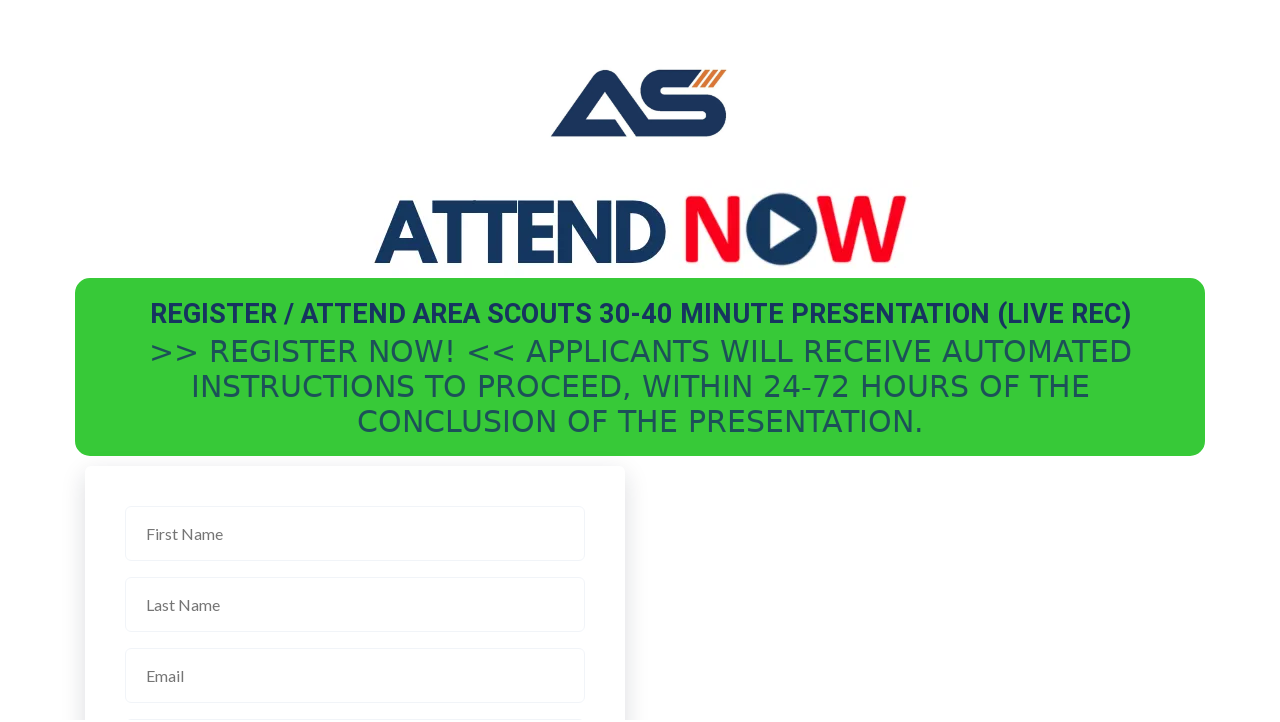

--- FILE ---
content_type: text/html;charset=utf-8
request_url: https://www.areascouts.net/areascoutsmeeting_attend_now
body_size: 26992
content:
<!DOCTYPE html><html  lang="en" data-capo=""><head><meta charset="utf-8">
<meta name="viewport" content="width=device-width, initial-scale=1">
<title>Area Scouts</title>
<link rel="preconnect" href="https://fonts.gstatic.com/" crossorigin="anonymous">
<link rel="stylesheet" href="https://fonts.googleapis.com/css?family=Lato:100,100i,200,200i,300,300i,400,400i,500,500i,600,600i,700,700i,800,800i,900,900i%7COpen%20Sans:100,100i,200,200i,300,300i,400,400i,500,500i,600,600i,700,700i,800,800i,900,900i%7CMontserrat:100,100i,200,200i,300,300i,400,400i,500,500i,600,600i,700,700i,800,800i,900,900i%7CCarrois%20Gothic%20SC:100,100i,200,200i,300,300i,400,400i,500,500i,600,600i,700,700i,800,800i,900,900i%7CRaleway:100,100i,200,200i,300,300i,400,400i,500,500i,600,600i,700,700i,800,800i,900,900i%7CPoppins:100,100i,200,200i,300,300i,400,400i,500,500i,600,600i,700,700i,800,800i,900,900i%7CHeebo:100,100i,200,200i,300,300i,400,400i,500,500i,600,600i,700,700i,800,800i,900,900i&display=swap" media="print" onload="this.media='all'">
<style type="text/css"> 

 :root{ --primary: #37ca37;
--secondary: #188bf6;
--white: #ffffff;
--gray: #cbd5e0;
--black: #000000;
--red: #e93d3d;
--orange: #f6ad55;
--yellow: #faf089;
--green: #9ae6b4;
--teal: #81e6d9;
--malibu: #63b3ed;
--indigo: #757BBD;
--purple: #d6bcfa;
--pink: #fbb6ce;
--transparent: transparent;
--overlay: rgba(0, 0, 0, 0.5);
--color-kp73ba76: #163460;
--color-kst3bm21: #37C938;
--color-kst3cdn0: #42BA96;
--color-kv273x6j: #ED7023;
--color-kvedc6rv: #5555;
--color-kveuxpqt: #b2b4b1;
--arial: Arial;
--lato: Lato;
--open-sans: Open Sans;
--montserrat: Montserrat;
--carrois-gothic-sc: Carrois Gothic SC;
--raleway: Raleway;
--poppins: Poppins;
--heebo: Heebo;
--headlinefont: Montserrat;
--contentfont: Lato;
--text-color: #000000;
--link-color: #188bf6; } .bg-fixed{bottom:0;top:0;left:0;right:0;position:fixed;overflow:auto;background-color:var(--white)} 
      
      .drop-zone-draggable .hl_main_popup{padding:20px;margin-top:0;border-color:var(--gray);border-width:10px;border-style:solid;background-color:var(--white)}
      
      

      .drop-zone-draggable .row-UehpdwI_fk{margin-top:0;margin-bottom:0}
      .drop-zone-draggable .row-UehpdwI_fk{padding:15px 0;background-color:var(--transparent);border-color:var(--black);border-width:2px;border-style:solid;width:100%}
      
      
.drop-zone-draggable .col-lC_PkvSXz{width:100%}.drop-zone-draggable .col-lC_PkvSXz .inner{padding:10px 5px;background-color:var(--transparent);width:100%;border-color:var(--black);border-width:2px;border-style:solid;margin-top:0;margin-bottom:0}
.drop-zone-draggable .col-nDiHF1O-3v{width:100%}.drop-zone-draggable .col-nDiHF1O-3v .inner{padding:10px 5px;background-color:var(--transparent);width:100%;border-color:var(--black);border-width:2px;border-style:solid;margin-top:0;margin-bottom:0}
.drop-zone-draggable .col-Iks0aFJXsf{width:100%}.drop-zone-draggable .col-Iks0aFJXsf .inner{padding:10px 5px;background-color:var(--transparent);width:100%;border-color:var(--black);border-width:2px;border-style:solid;margin-top:0;margin-bottom:0}
.drop-zone-draggable .col-ML7kqeiGig{width:100%}.drop-zone-draggable .col-ML7kqeiGig .inner{padding:10px 5px;background-color:var(--transparent);width:100%;border-color:var(--black);border-width:2px;border-style:solid;margin-top:0;margin-bottom:0}
.drop-zone-draggable .col-r6vR2fQm_x{width:100%}.drop-zone-draggable .col-r6vR2fQm_x .inner{padding:10px 5px;background-color:var(--transparent);width:100%;border-color:var(--black);border-width:2px;border-style:solid;margin-top:0;margin-bottom:0}
.drop-zone-draggable .col-pyKawzEr3P{width:100%}.drop-zone-draggable .col-pyKawzEr3P .inner{padding:10px 5px;background-color:var(--transparent);width:100%;border-color:var(--black);border-width:2px;border-style:solid;margin-top:0;margin-bottom:0}
#hl_main_popup{padding:20px;margin-top:0;border-color:var(--gray);border-width:10px;border-style:solid;background-color:var(--white);width:720px} #col-lC_PkvSXz>.inner{flex-direction:column;justify-content:center;align-items:inherit;flex-wrap:nowrap} #col-nDiHF1O-3v>.inner{flex-direction:column;justify-content:center;align-items:inherit;flex-wrap:nowrap} #col-Iks0aFJXsf>.inner{flex-direction:column;justify-content:center;align-items:inherit;flex-wrap:nowrap} #col-ML7kqeiGig>.inner{flex-direction:column;justify-content:center;align-items:inherit;flex-wrap:nowrap} #col-r6vR2fQm_x>.inner{flex-direction:column;justify-content:center;align-items:inherit;flex-wrap:nowrap} #col-pyKawzEr3P>.inner{flex-direction:column;justify-content:center;align-items:inherit;flex-wrap:nowrap}  
 /* ---- Section styles ----- */ 
:root{--lato:Lato;--heebo:Heebo;--primary:#37ca37;--white:#ffffff;--black:#000000;--transparent:transparent;--color-kp73ba76:#163460;--color-kst3bm21:#37C938;--color-kv273x6j:#ED7023}.hl_page-preview--content .section-Cx1Gz1Yh0{font-family:var(--lato);padding:20px 0;margin-top:0;margin-bottom:0;background-color:var(--transparent);border-color:var(--black);border-width:2px;border-style:solid}.hl_page-preview--content .col-Fbcx5QKAT1 .inner,.hl_page-preview--content .row-zH7QT2hYxf{margin-top:0;margin-bottom:0;padding:15px 0;background-color:var(--transparent);border-color:var(--black);border-width:2px;border-style:solid;width:100%}.hl_page-preview--content .col-Fbcx5QKAT1{width:100%}.hl_page-preview--content .col-Fbcx5QKAT1 .inner{padding:10px 5px}.hl_page-preview--content .image-dtQZR2YLx-{margin-top:0;margin-bottom:0}.hl_page-preview--content .cimage-dtQZR2YLx-{padding:0 20px;background-color:var(--transparent);opacity:1;text-align:center}.hl_page-preview--content .button-de-sOtm7SO{margin-top:0;margin-bottom:0;text-align:center}.hl_page-preview--content .cbutton-de-sOtm7SO{font-family:var(--heebo);background-color:var(--color-kst3bm21);color:var(--color-kp73ba76);secondary-color:var(--color-kp73ba76);text-decoration:none;padding:15px 20px;font-weight:700;border-color:var(--primary);border-width:2px;border-style:solid;letter-spacing:0;text-transform:none;text-shadow:0 0 0 transparent;width:auto%}.hl_page-preview--content .sub-heading-vvtszvArVW{margin-top:0;margin-bottom:0}.hl_page-preview--content .csub-heading-vvtszvArVW{font-family:var(--heebo);background-color:var(--color-kp73ba76);color:var(--white);icon-color:var(--text-color);font-weight:400;padding:0 20px;opacity:1;text-shadow:0 0 0 transparent;border-color:var(--color-kp73ba76);border-width:5px;border-style:solid;line-height:1.3em;text-transform:none;letter-spacing:0;text-align:center}.hl_page-preview--content .image-aV3NAm4lf1e{margin-top:0;margin-bottom:0}.hl_page-preview--content .cimage-aV3NAm4lf1e{padding:10px 10px 0;background-color:var(--transparent);opacity:1;text-align:center}.hl_page-preview--content .custom-code-rTxrIsSEa,.hl_page-preview--content .custom-code-ueFpx5LTw{margin-top:0;margin-bottom:0}#section-Cx1Gz1Yh0>.inner{max-width:1170px}#col-Fbcx5QKAT1>.inner{flex-direction:column;justify-content:center;align-items:inherit;flex-wrap:nowrap}@media screen and (min-width:481px) and (max-width:10000px){.button-de-sOtm7SO .button-icon-end,.button-de-sOtm7SO .button-icon-start,.button-de-sOtm7SO .main-heading-button{font-size:27px}.button-de-sOtm7SO .button-icon-start{margin-right:5px}.button-de-sOtm7SO .button-icon-end{margin-left:5px}.button-de-sOtm7SO .sub-heading-button{font-size:30px;color:var(--color-kp73ba76)}}@media screen and (min-width:0px) and (max-width:480px){.button-de-sOtm7SO .button-icon-end,.button-de-sOtm7SO .button-icon-start,.button-de-sOtm7SO .main-heading-button{font-size:17px}.button-de-sOtm7SO .button-icon-start{margin-right:5px}.button-de-sOtm7SO .button-icon-end{margin-left:5px}.button-de-sOtm7SO .sub-heading-button{font-size:15px;color:var(--color-kp73ba76)}}.sub-heading-vvtszvArVW{font-weight:400}.sub-heading-vvtszvArVW strong{color:var(--color-kv273x6j)!important;font-weight:700}.sub-heading-vvtszvArVW em,.sub-heading-vvtszvArVW u{color:var(--text-color)!important}.sub-heading-vvtszvArVW a,.sub-heading-vvtszvArVW a *{color:var(--link-color)!important;text-decoration:none}.sub-heading-vvtszvArVW a:hover{text-decoration:underline}@media screen and (min-width:0px) and (max-width:480px){.sub-heading-vvtszvArVW h1,.sub-heading-vvtszvArVW h2,.sub-heading-vvtszvArVW h3,.sub-heading-vvtszvArVW h4,.sub-heading-vvtszvArVW h5,.sub-heading-vvtszvArVW h6,.sub-heading-vvtszvArVW ul li,.sub-heading-vvtszvArVW.text-output{font-size:19px!important}}@media screen and (min-width:481px) and (max-width:10000px){.sub-heading-vvtszvArVW h1,.sub-heading-vvtszvArVW h2,.sub-heading-vvtszvArVW h3,.sub-heading-vvtszvArVW h4,.sub-heading-vvtszvArVW h5,.sub-heading-vvtszvArVW h6,.sub-heading-vvtszvArVW ul li,.sub-heading-vvtszvArVW.text-output{font-size:25px!important}}.sub-heading-vvtszvArVW.text-output h1:first-child:before,.sub-heading-vvtszvArVW.text-output h2:first-child:before,.sub-heading-vvtszvArVW.text-output h3:first-child:before,.sub-heading-vvtszvArVW.text-output h4:first-child:before,.sub-heading-vvtszvArVW.text-output h5:first-child:before,.sub-heading-vvtszvArVW.text-output h6:first-child:before,.sub-heading-vvtszvArVW.text-output p:first-child:before{color:var(--text-color);content:'\';
    font-family: '';margin-right:5px;font-weight:700} 
 /* ---- Section styles ----- */ 
:root{--heebo:Heebo;--black:#000000;--transparent:transparent;--color-kp73ba76:#163460}.hl_page-preview--content .col-J0Zilwh40Oz .inner,.hl_page-preview--content .row-pyx4zejasS0,.hl_page-preview--content .section-mmYDMFz2-X{padding:20px 0;margin-top:0;margin-bottom:0;background-color:var(--transparent);border-color:var(--black);border-width:2px;border-style:solid}.hl_page-preview--content .col-J0Zilwh40Oz .inner,.hl_page-preview--content .row-pyx4zejasS0{padding:15px 0;width:100%}.hl_page-preview--content .col-J0Zilwh40Oz{width:100%}.hl_page-preview--content .col-J0Zilwh40Oz .inner{padding:10px 5px}.hl_page-preview--content .sub-heading-EFxY1EBbdW7{margin-top:0;margin-bottom:0}.hl_page-preview--content .csub-heading-EFxY1EBbdW7{font-family:var(--heebo);background-color:var(--transparent);color:var(--color-kp73ba76);icon-color:var(--text-color);font-weight:400;padding:40px 20px 0;opacity:1;text-shadow:0 0 0 transparent;border-color:var(--black);border-width:2px;border-style:solid;line-height:1.3em;text-transform:none;letter-spacing:0;text-align:center}#section-mmYDMFz2-X>.inner{max-width:1170px}#col-J0Zilwh40Oz>.inner{flex-direction:column;justify-content:center;align-items:inherit;flex-wrap:nowrap}.sub-heading-EFxY1EBbdW7{font-weight:400}.sub-heading-EFxY1EBbdW7 strong{color:var(--color-kp73ba76)!important;font-weight:700}.sub-heading-EFxY1EBbdW7 em,.sub-heading-EFxY1EBbdW7 u{color:var(--text-color)!important}.sub-heading-EFxY1EBbdW7 a,.sub-heading-EFxY1EBbdW7 a *{color:var(--link-color)!important;text-decoration:none}.sub-heading-EFxY1EBbdW7 a:hover{text-decoration:underline}@media screen and (min-width:0px) and (max-width:480px){.sub-heading-EFxY1EBbdW7 h1,.sub-heading-EFxY1EBbdW7 h2,.sub-heading-EFxY1EBbdW7 h3,.sub-heading-EFxY1EBbdW7 h4,.sub-heading-EFxY1EBbdW7 h5,.sub-heading-EFxY1EBbdW7 h6,.sub-heading-EFxY1EBbdW7 ul li,.sub-heading-EFxY1EBbdW7.text-output{font-size:11px!important}}@media screen and (min-width:481px) and (max-width:10000px){.sub-heading-EFxY1EBbdW7 h1,.sub-heading-EFxY1EBbdW7 h2,.sub-heading-EFxY1EBbdW7 h3,.sub-heading-EFxY1EBbdW7 h4,.sub-heading-EFxY1EBbdW7 h5,.sub-heading-EFxY1EBbdW7 h6,.sub-heading-EFxY1EBbdW7 ul li,.sub-heading-EFxY1EBbdW7.text-output{font-size:16px!important}}.sub-heading-EFxY1EBbdW7.text-output h1:first-child:before,.sub-heading-EFxY1EBbdW7.text-output h2:first-child:before,.sub-heading-EFxY1EBbdW7.text-output h3:first-child:before,.sub-heading-EFxY1EBbdW7.text-output h4:first-child:before,.sub-heading-EFxY1EBbdW7.text-output h5:first-child:before,.sub-heading-EFxY1EBbdW7.text-output h6:first-child:before,.sub-heading-EFxY1EBbdW7.text-output p:first-child:before{color:var(--text-color);content:'\';
    font-family: '';margin-right:5px;font-weight:700}

</style>
<style>.flex{display:flex}.flex-col{flex-direction:column}.flex-wrap{flex-wrap:wrap}.flex-grow{flex-grow:9999}.align-center{align-items:center}.h-full{height:100%}.max-w-400{max-width:400px}.text-right{text-align:right}.d-grid{display:grid}.px-0{padding-left:0!important;padding-right:0!important}.gap-1{gap:.3rem}.items-end{align-items:flex-end}.relative{position:relative}.gap-2{gap:.625rem}.mt-20{margin-top:20px}.mt-8{margin-top:32px}.ml-3{margin-left:.75rem}.mr-10{margin-right:10px}.mt-4{margin-top:1rem}.mb-4{margin-bottom:1rem}.w-100{width:100%}.h-100{height:100%}.w-50{width:50%}.w-25{width:25%}.mw-100{max-width:100%}.noBorder{border:none!important}.iti__flag{background-image:url(https://stcdn.leadconnectorhq.com/intl-tel-input/17.0.12/img/flags.png)}.pointer{cursor:pointer}@media (-webkit-min-device-pixel-ratio:2),(min-resolution:192dpi){.iti__flag{background-image:url(https://stcdn.leadconnectorhq.com/intl-tel-input/17.0.12/img/flags@2x.png)}}.iti__country{display:flex;justify-content:space-between}@media (min-width:768px){.hl_wrapper.nav-shrink .hl_wrapper--inner.page-creator,body{padding-top:0}.hl_page-creator--menu{left:0;top:0;z-index:10}.hl_wrapper{padding-left:0}}@media (min-width:1200px){.hl_wrapper.nav-shrink{padding-left:0!important}}html body .hl_wrapper{height:100vh;overflow:hidden}body{margin:0;-webkit-font-smoothing:antialiased}img{border-style:none;vertical-align:middle}.bg-fixed{z-index:-1}.progress-outer{background-color:#f5f5f5;border-radius:inherit;box-shadow:inset 0 1px 2px rgba(0,0,0,.1);font-size:14px;height:35px;line-height:36px;overflow:hidden;padding-bottom:0;padding-top:0;width:100%}.progress-inner{box-shadow:inset 0 -1px 0 rgba(0,0,0,.15);color:#fff;float:left;font-size:14px;height:100%;padding-left:10px;padding-right:10px;transition:width .6s ease;width:0}.progress0{width:0}.progress10{width:10%}.progress20{width:20%}.progress30{width:30%}.progress40{width:40%}.progress50{width:50%}.progress60{width:60%}.progress70{width:70%}.progress80{width:80%}.progress90{width:90%}.progress100{width:100%}.progressbarOffsetWhite{background:#f5f5f5}.progressbarOffsetTransparentWhite{background-color:hsla(0,0%,100%,.5)}.progressbarOffsetBlack{background:#333}.progressbarOffsetTransparentBlack{background-color:hsla(0,0%,49%,.5)}.text-white{color:#fff}.text-bold{font-weight:700}.text-italic{font-style:italic}.text-bold-italic{font-style:italic;font-weight:700}.progressbarSmall{font-size:14px;height:35px;line-height:36px}.progressbarMedium{font-size:19px;height:45px;line-height:45px}.progressbarLarge{font-size:21px;height:65px;line-height:65px}.recaptcha-container{margin-bottom:1em}.recaptcha-container p{color:red;margin-top:1em}.button-recaptcha-container div:first-child{height:auto!important;width:100%!important}.card-el-error-msg{align-items:center;color:#e25950;display:flex;font-size:13px;justify-content:flex-start;padding:10px 0;text-align:center}.card-el-error-msg svg{color:#f87171;margin-right:2px}.hl-faq-child-heading{border:none;cursor:pointer;justify-content:space-between;outline:none;padding:15px;width:100%}.hl-faq-child-head,.hl-faq-child-heading{align-items:center;display:flex}.v-enter-active,.v-leave-active{transition:opacity .2s ease-out}.v-enter-from,.v-leave-to{opacity:0}.faq-separated-child{margin-bottom:10px}.hl-faq-child-panel img{border-radius:15px;cursor:pointer}.hl-faq-child-heading-icon.left{margin-right:1em}.expand-collapse-all-button{background-color:transparent;border:1px solid #d1d5db;border-radius:15px;color:#3b82f6;cursor:pointer;font-size:12px;font-weight:400;line-height:16px;margin:1em 0;padding:5px 15px}.hl-faq-child-panel{transition:padding .2s ease}.v-spinner .v-moon1{position:relative}.v-spinner .v-moon1,.v-spinner .v-moon2{animation:v-moonStretchDelay .6s linear 0s infinite;animation-fill-mode:forwards}.v-spinner .v-moon2{opacity:.8;position:absolute}.v-spinner .v-moon3{opacity:.1}@keyframes v-moonStretchDelay{to{transform:rotate(1turn)}}.generic-error-message{color:red;font-weight:500;margin-top:.5rem;text-align:center}#faq-overlay{background:var(--overlay);height:100vh;opacity:.8;width:100vw}#faq-overlay,#faq-popup{position:fixed;z-index:1000}#faq-popup{background:#fff;height:auto;left:50%;margin-left:-250px;margin-top:-250px;top:50%;width:500px}#popupclose{cursor:pointer;float:right;padding:10px}.popupcontent{height:auto!important;width:100%!important}#button{cursor:pointer}.dark{background-color:#000}.antialiased{-webkit-font-smoothing:antialiased;-moz-osx-font-smoothing:grayscale}.spotlight{background:linear-gradient(45deg,#00dc82,#36e4da 50%,#0047e1);bottom:-30vh;filter:blur(20vh);height:40vh}.z-10{z-index:10}.right-0{right:0}.left-0{left:0}.fixed{position:fixed}.text-black{--tw-text-opacity:1;color:rgba(0,0,0,var(--tw-text-opacity))}.overflow-hidden{overflow:hidden}.min-h-screen{min-height:100vh}.font-sans{font-family:ui-sans-serif,system-ui,-apple-system,BlinkMacSystemFont,Segoe UI,Roboto,Helvetica Neue,Arial,Noto Sans,sans-serif,Apple Color Emoji,Segoe UI Emoji,Segoe UI Symbol,Noto Color Emoji}.place-content-center{place-content:center}.grid{display:grid}.z-20{z-index:20}.max-w-520px{max-width:520px}.mb-8{margin-bottom:2rem}.text-8xl{font-size:6rem;line-height:1}.font-medium{font-weight:500}.mb-16{margin-bottom:4rem}.leading-tight{line-height:1.25}.text-xl{font-size:1.25rem;line-height:1.75rem}.font-light{font-weight:300}@media (min-width:640px){.sm-text-10xl{font-size:10rem;line-height:1}.sm-text-4xl{font-size:2.25rem;line-height:2.5rem}.sm-px-0{padding-left:0;padding-right:0}}.full-center{background-position:50%!important;background-repeat:repeat!important;background-size:cover!important}.fill-width{background-size:100% auto!important}.fill-width,.fill-width-height{background-repeat:no-repeat!important}.fill-width-height{background-size:100% 100%!important}.no-repeat{background-repeat:no-repeat!important}.repeat-x{background-repeat:repeat-x!important}.repeat-y{background-repeat:repeat-y!important}.repeat-x-fix-top{background-position:top!important;background-repeat:repeat-x!important}.repeat-x-fix-bottom{background-position:bottom!important;background-repeat:repeat-x!important}#overlay{bottom:0;height:100%;left:0;opacity:0;overflow-y:scroll;position:fixed;right:0;top:0;transition:opacity .3s ease;width:100%;z-index:999;-webkit-overflow-scrolling:touch}#overlay.show{opacity:1}.popup-body{background-color:#fff;height:auto;left:50%;min-height:180px;position:absolute;top:10%;transition:transform .25s ease-in-out}.popup-body,.popup-body.show{transform:translate(-50%)}.closeLPModal{cursor:pointer;position:absolute;right:-10px;top:-10px;z-index:21}.settingsPModal{font-size:18px;left:40%;padding:10px;position:absolute;top:-40px;width:32px}.c-section>.inner{display:flex;flex-direction:column;justify-content:center;margin:auto;z-index:2}.c-row>.inner{display:flex;width:100%}.c-column>.inner{display:flex;flex-direction:column;height:100%;justify-content:inherit;width:100%!important}.c-wrapper{position:relative}.previewer{--vw:100vh/100;height:calc(100vh - 170px);margin:auto;overflow:scroll;overflow-x:hidden;overflow-y:scroll;width:100%}.c-element{position:relative}.c-column{flex:1}.c-column,.c-row{position:relative}p+p{margin-top:auto}.hl_page-creator--row.active{border-color:#188bf6}.flip-list-move{transition:transform .5s}.page-wrapper .sortable-ghost:before{background:#188bf6!important;border-radius:4px;content:"";height:4px;left:50%;position:absolute;top:50%;transform:translate(-50%,-50%);width:100%}.page-wrapper .sortable-ghost{border:none!important;position:relative}.active-drop-area:before{color:grey;content:"";font-size:12px;left:50%;pointer-events:none;position:absolute;top:50%;transform:translate(-50%,-50%)}.active-drop-area{border:1px dashed grey}.active-drop-area.is-empty{min-height:60px}.empty-component{align-items:center;border:1px dashed #d7dde9;display:flex;height:100%;justify-content:center;left:0;position:absolute;top:0;width:100%;z-index:2}.empty-component,.empty-component-min-height{min-height:100px;pointer-events:none}.dividerContainer{width:100%}.items-center{align-items:center}.font-semibold{font-weight:600}.text-2xl{font-size:1.5rem}.text-sm{font-size:.875rem}.w-full{width:100%}.mr-2{margin-right:.5rem}.mt-2{margin-top:.5rem}.justify-between{justify-content:space-between}.text-lg{font-size:1.125rem}.font-base{font-weight:400}.justify-end{justify-content:flex-end}.justify-center{justify-content:center!important}.text-center{text-align:center}.centered{align-items:center;display:flex;height:100%;justify-content:center;width:100%}.mx-auto{margin:0 auto}.default-cursor{cursor:default!important}</style>
<style>@media only screen and (max-width:767px){.c-row>.inner{flex-direction:column}.desktop-only{display:none}.c-column,.c-row{width:100%!important}.c-column,.c-column>.inner,.c-row>.inner,.c-section,.c-section>.inner{padding-left:0!important;padding-right:0!important}.c-column,.c-column>.inner,.c-row{margin-left:0!important;margin-right:0!important}.c-row{padding-left:10px!important;padding-right:10px!important}}@media only screen and (min-width:768px){.mobile-only{display:none}}.c-button button{outline:none;position:relative}.fa,.fab,.fal,.far,.fas{-webkit-font-smoothing:antialiased;display:inline-block;font-style:normal;font-variant:normal;line-height:1;text-rendering:auto}.c-column{flex:1 1 auto!important}.c-column>.inner.horizontal>div{flex:1}.c-row>.inner{display:flex;width:100%}.c-nested-column .c-row>.inner{width:100%!important}.c-nested-column .inner{border:none!important}.bgCover.bg-fixed:before{background-attachment:fixed!important;background-position:50%!important;background-repeat:repeat!important;background-size:cover!important;-webkit-background-size:cover!important}@supports (-webkit-touch-callout:inherit){.bgCover.bg-fixed:before{background-attachment:scroll!important}}.bgCover100.bg-fixed:before{background-size:100% auto!important;-webkit-background-size:100% auto!important}.bgCover100.bg-fixed:before,.bgNoRepeat.bg-fixed:before{background-repeat:no-repeat!important}.bgRepeatX.bg-fixed:before{background-repeat:repeat-x!important}.bgRepeatY.bg-fixed:before{background-repeat:repeat-y!important}.bgRepeatXTop.bg-fixed:before{background-position:top!important;background-repeat:repeat-x!important}.bgRepeatXBottom.bg-fixed:before{background-position:bottom!important;background-repeat:repeat-x!important}.bgCover{background-attachment:fixed!important;background-position:50%!important;background-repeat:repeat!important;background-size:cover!important;-webkit-background-size:cover!important}@supports (-webkit-touch-callout:inherit){.bgCover{background-attachment:scroll!important}}.bgCover100{background-size:100% auto!important;-webkit-background-size:100% auto!important}.bgCover100,.bgNoRepeat{background-repeat:no-repeat!important}.bgRepeatX{background-repeat:repeat-x!important}.bgRepeatY{background-repeat:repeat-y!important}.bgRepeatXTop{background-position:top!important}.bgRepeatXBottom,.bgRepeatXTop{background-repeat:repeat-x!important}.bgRepeatXBottom{background-position:bottom!important}.cornersTop{border-bottom-left-radius:0!important;border-bottom-right-radius:0!important}.cornersBottom{border-top-left-radius:0!important;border-top-right-radius:0!important}.radius0{border-radius:0}.radius1{border-radius:1px}.radius2{border-radius:2px}.radius3{border-radius:3px}.radius4{border-radius:4px}.radius5{border-radius:5px}.radius10{border-radius:10px}.radius15{border-radius:15px}.radius20{border-radius:20px}.radius25{border-radius:25px}.radius50{border-radius:50px}.radius75{border-radius:75px}.radius100{border-radius:100px}.radius125{border-radius:125px}.radius150{border-radius:150px}.borderTopBottom{border-bottom-color:rgba(0,0,0,.7);border-left:none!important;border-right:none!important;border-top-color:rgba(0,0,0,.7)}.borderTop{border-bottom:none!important;border-top-color:rgba(0,0,0,.7)}.borderBottom,.borderTop{border-left:none!important;border-right:none!important}.borderBottom{border-bottom-color:rgba(0,0,0,.7);border-top:none!important}.borderFull{border-color:rgba(0,0,0,.7)}@keyframes rocking{0%{transform:rotate(0deg)}25%{transform:rotate(0deg)}50%{transform:rotate(2deg)}75%{transform:rotate(-2deg)}to{transform:rotate(0deg)}}.buttonRocking{animation:rocking 2s infinite;animation-timing-function:ease-out;transition:.2s}.buttonPulseGlow{animation:pulseGlow 2s infinite;animation-timing-function:ease-in-out}@keyframes pulseGlow{0%{box-shadow:0 0 0 0 hsla(0,0%,100%,0)}25%{box-shadow:0 0 2.5px 1px hsla(0,0%,100%,.25)}50%{box-shadow:0 0 5px 2px hsla(0,0%,100%,.5)}85%{box-shadow:0 0 5px 5px hsla(0,0%,100%,0)}to{box-shadow:0 0 0 0 hsla(0,0%,100%,0)}}.buttonBounce{animation:bounce 1.5s infinite;animation-timing-function:ease-in;transition:.2s}@keyframes bounce{15%{box-shadow:0 0 0 0 transparent;transform:translateY(0)}35%{box-shadow:0 8px 5px -5px rgba(0,0,0,.25);transform:translateY(-35%)}45%{box-shadow:0 0 0 0 transparent;transform:translateY(0)}55%{box-shadow:0 5px 4px -4px rgba(0,0,0,.25);transform:translateY(-20%)}70%{box-shadow:0 0 0 0 transparent;transform:translateY(0)}80%{box-shadow:0 4px 3px -3px rgba(0,0,0,.25);transform:translateY(-10%)}90%{box-shadow:0 0 0 0 transparent;transform:translateY(0)}95%{box-shadow:0 2px 3px -3px rgba(0,0,0,.25);transform:translateY(-2%)}99%{box-shadow:0 0 0 0 transparent;transform:translateY(0)}to{box-shadow:0 0 0 0 transparent;transform:translateY(0)}}@keyframes elevate{0%{box-shadow:0 0 0 0 transparent;transform:translateY(0)}to{box-shadow:0 8px 5px -5px rgba(0,0,0,.25);transform:translateY(-10px)}}.buttonElevate:hover{animation:elevate .2s forwards}.buttonElevate{box-shadow:0 0 0 0 transparent;transition:.2s}.buttonWobble{transition:.3s}.buttonWobble:hover{animation:wobble .5s 1;animation-timing-function:ease-in-out}@keyframes wobble{0%{transform:skewX(0deg)}25%{transform:skewX(10deg)}50%{transform:skewX(0deg)}75%{transform:skewX(-10deg)}to{transform:skewX(0deg)}}.image-container img{max-width:100%;vertical-align:middle}.sub-text ::-moz-placeholder{color:#000;opacity:1}.sub-text ::placeholder{color:#000;opacity:1}.image-container{height:100%;width:100%}.shadow5inner{box-shadow:inset 0 1px 3px rgba(0,0,0,.05)}.shadow10inner{box-shadow:inset 0 1px 5px rgba(0,0,0,.1)}.shadow20inner{box-shadow:inset 0 1px 5px rgba(0,0,0,.2)}.shadow30inner{box-shadow:inset 0 2px 5px 2px rgba(0,0,0,.3)}.shadow40inner{box-shadow:inset 0 2px 5px 2px rgba(0,0,0,.4)}.shadow5{box-shadow:0 1px 3px rgba(0,0,0,.05)}.shadow10{box-shadow:0 1px 5px rgba(0,0,0,.1)}.shadow20{box-shadow:0 1px 5px rgba(0,0,0,.2)}.shadow30{box-shadow:0 2px 5px 2px rgba(0,0,0,.3)}.shadow40{box-shadow:0 2px 5px 2px rgba(0,0,0,.4)}.sub-heading-button{color:#fff;font-weight:400;line-height:normal;opacity:.8;text-align:center}.wideSection{max-width:1120px}.midWideSection,.wideSection{margin-left:auto!important;margin-right:auto!important}.midWideSection{max-width:960px}.midSection{margin-left:auto!important;margin-right:auto!important;max-width:720px}.c-section>.inner{margin-left:auto;margin-right:auto;max-width:1170px;width:100%}.c-column{padding-left:15px;padding-right:15px}.feature-img-circle img,.img-circle,.img-circle img{border-radius:50%!important}.feature-img-round-corners img,.img-round-corners,.img-round-corners img{border-radius:5px}.feature-image-dark-border img,.image-dark-border{border:3px solid rgba(0,0,0,.7)}.feature-image-white-border img,.image-white-border{border:3px solid #fff}.img-grey,.img-grey img{filter:grayscale(100%);filter:gray;-webkit-transition:all .6s ease}.button-shadow1{box-shadow:0 1px 5px rgba(0,0,0,.2)}.button-shadow2{box-shadow:0 1px 5px rgba(0,0,0,.4)}.button-shadow3{box-shadow:0 1px 5px rgba(0,0,0,.7)}.button-shadow4{box-shadow:0 8px 1px rgba(0,0,0,.1)}.button-shadow5{box-shadow:0 0 25px rgba(0,0,0,.2),0 0 15px rgba(0,0,0,.2),0 0 3px rgba(0,0,0,.4)}.button-shadow6{box-shadow:0 0 25px rgba(0,0,0,.4),0 0 15px hsla(0,0%,100%,.2),0 0 3px hsla(0,0%,100%,.4)}.button-shadow-sharp1{box-shadow:inset 0 1px 0 hsla(0,0%,100%,.2)}.button-shadow-sharp2{box-shadow:inset 0 0 0 1px hsla(0,0%,100%,.2)}.button-shadow-sharp3{box-shadow:inset 0 0 0 2px hsla(0,0%,100%,.2)}.button-shadow-highlight{box-shadow:none}.button-shadow-highlight:hover{box-shadow:inset 0 0 0 0 hsla(0,0%,100%,.22),inset 0 233px 233px 0 hsla(0,0%,100%,.12)}.button-flat-line{background-color:transparent!important;border-width:2px}.button-vp-5{padding-bottom:5px!important;padding-top:5px!important}.button-vp-10{padding-bottom:10px!important;padding-top:10px!important}.button-vp-15{padding-bottom:15px!important;padding-top:15px!important}.button-vp-20{padding-bottom:20px!important;padding-top:20px!important}.button-vp-25{padding-bottom:25px!important;padding-top:25px!important}.button-vp-30{padding-bottom:30px!important;padding-top:30px!important}.button-vp-40{padding-bottom:40px!important;padding-top:40px!important}.button-vp-0{padding-bottom:0!important;padding-top:0!important}.button-hp-5{padding-left:5px!important;padding-right:5px!important}.button-hp-10{padding-left:10px!important;padding-right:10px!important}.button-hp-15{padding-left:15px!important;padding-right:15px!important}.button-hp-20{padding-left:20px!important;padding-right:20px!important}.button-hp-25{padding-left:25px!important;padding-right:25px!important}.button-hp-30{padding-left:30px!important;padding-right:30px!important}.button-hp-40{padding-left:40px!important;padding-right:40px!important}.button-hp-0{padding-left:0!important;padding-right:0!important}.vs__dropdown-toggle{background:#f3f8fb!important;border:none!important;height:43px!important}.row-align-center{margin:0 auto}.row-align-left{margin:0 auto;margin-left:0!important}.row-align-right{margin:0 auto;margin-right:0!important}button,input,optgroup,select,textarea{border-radius:unset;font-family:unset;font-size:unset;line-height:unset;margin:unset;text-transform:unset}body{font-weight:unset!important;line-height:unset!important;-moz-osx-font-smoothing:grayscale;word-wrap:break-word}*,:after,:before{box-sizing:border-box}.main-heading-group>div{display:inline-block}.c-button span.main-heading-group,.c-button span.sub-heading-group{display:block}.time-grid-3{grid-template-columns:repeat(3,100px)}.time-grid-3,.time-grid-4{display:grid;text-align:center}.time-grid-4{grid-template-columns:repeat(4,100px)}@media screen and (max-width:767px){.time-grid-3{grid-template-columns:repeat(3,80px)}.time-grid-4{grid-template-columns:repeat(4,70px)}}.time-grid .timer-box{display:grid;font-size:15px;grid-template-columns:1fr;text-align:center}.timer-box .label{font-weight:300}.c-button button{cursor:pointer}.c-button>a{text-decoration:none}.c-button>a,.c-button>a span{display:inline-block}.nav-menu-wrapper{display:flex;justify-content:space-between}.nav-menu-wrapper.default{flex-direction:row}.nav-menu-wrapper.reverse{flex-direction:row-reverse}.nav-menu-wrapper .branding{align-items:center;display:flex}.nav-menu-wrapper.default .branding{flex-direction:row}.nav-menu-wrapper.reverse .branding{flex-direction:row-reverse}.nav-menu-wrapper.default .branding .logo,.nav-menu-wrapper.reverse .branding .title{margin-right:18px}.nav-menu-wrapper .branding .title{align-items:center;display:flex;min-height:50px;min-width:50px}.nav-menu{align-items:center;display:flex;flex-wrap:wrap;list-style:none;margin:0;padding:0}.nav-menu a{text-decoration:none}.dropdown{display:inline-block;position:relative}.dropdown .dropdown-menu{border:none;box-shadow:0 8px 16px 5px rgba(0,0,0,.1)}.dropdown-menu{background-clip:padding-box;border:1px solid rgba(0,0,0,.15);border-radius:.3125rem;color:#607179;display:none;float:left;font-size:1rem;left:0;list-style:none;margin:.125rem 0 0;min-width:10rem;padding:.5rem 0;position:absolute;text-align:left;top:100%;z-index:1000}.nav-menu .nav-menu-item.dropdown:hover>.dropdown-menu{display:block}.nav-menu .dropdown-menu{display:none;list-style:none;margin:0;padding:0}.nav-menu-mobile{display:none}.nav-menu-mobile i{cursor:pointer;font-size:24px}#nav-menu-popup{background:var(--overlay);bottom:0;display:none;height:100%;left:0;opacity:0;position:fixed;right:0;top:0;transition:opacity .3s ease;width:100%;z-index:100}#nav-menu-popup.show{opacity:1}#nav-menu-popup .nav-menu-body{background-color:#fff;height:100%;left:0;overflow:auto;padding:45px;position:absolute;top:0;width:100%}#nav-menu-popup .nav-menu-body .close-menu{cursor:pointer;position:absolute;right:20px;top:20px;z-index:100}#nav-menu-popup .nav-menu-body .close-menu:before{content:"\f00d"}#nav-menu-popup .nav-menu{align-items:center;display:flex;flex-direction:column;list-style:none;margin:0;padding:0}#nav-menu-popup .nav-menu .nav-menu-item{list-style:none;text-align:left;-webkit-user-select:none;-moz-user-select:none;user-select:none;width:100%}#nav-menu-popup .nav-menu .nav-menu-item .nav-menu-item-content{display:flex;position:relative}#nav-menu-popup .nav-menu-item .nav-menu-item-title{flex-grow:1;margin:0 1rem;max-width:calc(100% - 2rem)}#nav-menu-popup .nav-menu .nav-menu-item .nav-menu-item-content .nav-menu-item-toggle{cursor:pointer;font-size:24px;position:absolute;right:0;top:calc(50% - 12px)}#nav-menu-popup .nav-menu .nav-menu-item .nav-menu-item-content .nav-menu-item-toggle i{font-size:24px;transition:transform .2s ease}#nav-menu-popup .nav-menu .nav-menu-item .nav-menu-item-content .nav-menu-item-toggle i:before{content:"\f107"}#nav-menu-popup .nav-menu .nav-menu-item.active .nav-menu-item-content .nav-menu-item-toggle i{transform:rotate(-180deg)}#nav-menu-popup .nav-menu .nav-menu-item .nav-dropdown-menu{display:none;max-height:0;opacity:0;overflow:auto;padding:0;transition:all .3s ease-in-out;visibility:hidden}#nav-menu-popup .nav-menu .nav-menu-item.active .nav-dropdown-menu{display:block;max-height:600px;opacity:1;visibility:visible}.form-error{border:2px solid var(--red);border-radius:8px;cursor:pointer;font-size:20px;margin-bottom:10px;padding:6px 12px;text-align:center}.form-error,.form-error i{color:var(--red)}.c-bullet-list ul li{line-height:inherit}.c-bullet-list ul li.ql-indent-1{padding-left:4.5em}.c-bullet-list ul li.ql-indent-2{padding-left:7.5em}.c-bullet-list ul li.ql-indent-3{padding-left:10.5em}.c-bullet-list ul li.ql-indent-4{padding-left:13.5em}.c-bullet-list ul li.ql-indent-5{padding-left:16.5em}.c-bullet-list ul li.ql-indent-6{padding-left:19.5em}.c-bullet-list ul li.ql-indent-7{padding-left:22.5em}.c-bullet-list ul li.ql-indent-8{padding-left:25.5em}.c-rich-text .list-disc{list-style-type:disc}.c-rich-text .list-square{list-style-type:square}.c-rich-text .list-none{list-style-type:none}.c-rich-text .list-circle{list-style-type:circle}.c-rich-text .list-decimal{list-style-type:decimal}.c-rich-text .list-upper-alpha{list-style-type:upper-alpha}.c-rich-text .list-lower-alpha{list-style-type:lower-alpha}.c-rich-text .list-upper-roman{list-style-type:upper-roman}.c-rich-text .list-lower-roman{list-style-type:lower-roman}.text-output ul li{padding-left:1.5em}.text-output ul li:before{display:inline-block;font-weight:700;margin-left:-1.5em;margin-right:.3em;text-align:right;white-space:nowrap;width:1.2em}.svg-component svg{max-height:100%;max-width:100%}.border1{border-bottom:3px solid rgba(0,0,0,.2)!important}.border2{border:2px solid rgba(0,0,0,.55)}.border3{border:solid rgba(0,0,0,.15);border-width:1px 1px 2px;padding:5px}.border4{border:solid rgba(0,0,0,.35);border-width:1px 1px 2px;padding:1px!important}.shadow1{box-shadow:0 10px 6px -6px rgba(0,0,0,.15)}.shadow2{box-shadow:0 4px 3px rgba(0,0,0,.15),0 0 2px rgba(0,0,0,.15)}.shadow3{box-shadow:0 10px 6px -6px #999}.shadow4{box-shadow:3px 3px 15px #212121a8}.shadow6{box-shadow:0 10px 1px #ddd,0 10px 20px #ccc}.background{background-color:unset!important}@keyframes progress-bar-animation{to{background-position:0 -3000px}}@keyframes gradient{0%{background-position:0 50%}50%{background-position:100% 50%}to{background-position:0 50%}}h1,h2,h3,h4,h5,h6{font-weight:500;margin:unset}p{margin:unset}.c-bullet-list,.c-faq,.c-heading,.c-image-feature,.c-paragraph,.c-sub-heading{word-break:break-word}h1:empty:after,h2:empty:after,h3:empty:after,h4:empty:after,h5:empty:after,h6:empty:after,p:empty:after{content:"\00A0"}.w-3-4{width:75%}.w-1-2{width:50%}.tabs-container{display:flex}@media screen and (max-width:767px){.nav-menu{display:none}.nav-menu-mobile{align-items:center;display:flex}#faq-popup{left:5px!important;margin-left:0!important;width:98%!important}.video-container{width:100%!important}.autoplay .vjs-big-play-button{display:none!important}.autoplay:hover .vjs-control-bar{display:flex!important}}</style>
<style>@font-face{font-display:swap;font-family:Font Awesome\ 5 Free;font-style:normal;font-weight:400;src:url(https://stcdn.leadconnectorhq.com/funnel/fontawesome/webfonts/fa-regular-400.eot);src:url(https://stcdn.leadconnectorhq.com/funnel/fontawesome/webfonts/fa-regular-400.eot?#iefix) format("embedded-opentype"),url(https://stcdn.leadconnectorhq.com/funnel/fontawesome/webfonts/fa-regular-400.woff2) format("woff2"),url(https://stcdn.leadconnectorhq.com/funnel/fontawesome/webfonts/fa-regular-400.woff) format("woff"),url(https://stcdn.leadconnectorhq.com/funnel/fontawesome/webfonts/fa-regular-400.ttf) format("truetype"),url(https://stcdn.leadconnectorhq.com/funnel/fontawesome/webfonts/fa-regular-400.svg#fontawesome) format("svg")}.far{font-weight:400}@font-face{font-display:swap;font-family:Font Awesome\ 5 Free;font-style:normal;font-weight:900;src:url(https://stcdn.leadconnectorhq.com/funnel/fontawesome/webfonts/fa-solid-900.eot);src:url(https://stcdn.leadconnectorhq.com/funnel/fontawesome/webfonts/fa-solid-900.eot?#iefix) format("embedded-opentype"),url(https://stcdn.leadconnectorhq.com/funnel/fontawesome/webfonts/fa-solid-900.woff2) format("woff2"),url(https://stcdn.leadconnectorhq.com/funnel/fontawesome/webfonts/fa-solid-900.woff) format("woff"),url(https://stcdn.leadconnectorhq.com/funnel/fontawesome/webfonts/fa-solid-900.ttf) format("truetype"),url(https://stcdn.leadconnectorhq.com/funnel/fontawesome/webfonts/fa-solid-900.svg#fontawesome) format("svg")}.fa,.far,.fas{font-family:Font Awesome\ 5 Free}.fa,.fas{font-weight:900}@font-face{font-display:swap;font-family:Font Awesome\ 5 Brands;font-style:normal;font-weight:400;src:url(https://stcdn.leadconnectorhq.com/funnel/fontawesome/webfonts/fa-brands-400.eot);src:url(https://stcdn.leadconnectorhq.com/funnel/fontawesome/webfonts/fa-brands-400.eot?#iefix) format("embedded-opentype"),url(https://stcdn.leadconnectorhq.com/funnel/fontawesome/webfonts/fa-brands-400.woff2) format("woff2"),url(https://stcdn.leadconnectorhq.com/funnel/fontawesome/webfonts/fa-brands-400.woff) format("woff"),url(https://stcdn.leadconnectorhq.com/funnel/fontawesome/webfonts/fa-brands-400.ttf) format("truetype"),url(https://stcdn.leadconnectorhq.com/funnel/fontawesome/webfonts/fa-brands-400.svg#fontawesome) format("svg")}.fab{font-family:Font Awesome\ 5 Brands;font-weight:400}</style>
<style>:root{--animate-duration:1s;--animate-delay:1s;--animate-repeat:1}.animate__animated{animation-duration:1s;animation-duration:var(--animate-duration);animation-fill-mode:both}@media (prefers-reduced-motion:reduce),print{.animate__animated{animation-duration:1ms!important;animation-iteration-count:1!important;transition-duration:1ms!important}.animate__animated[class*=Out]{opacity:0}}@keyframes fadeIn{0%{opacity:0}to{opacity:1}}.animate__fadeIn{animation-name:fadeIn}@keyframes fadeInUp{0%{opacity:0;transform:translate3d(0,100%,0)}to{opacity:1;transform:translateZ(0)}}.animate__fadeInUp{animation-name:fadeInUp}@keyframes fadeInDown{0%{opacity:0;transform:translate3d(0,-100%,0)}to{opacity:1;transform:translateZ(0)}}.animate__fadeInDown{animation-name:fadeInDown}@keyframes fadeInLeft{0%{opacity:0;transform:translate3d(-100%,0,0)}to{opacity:1;transform:translateZ(0)}}.animate__fadeInLeft{animation-name:fadeInLeft}@keyframes fadeInRight{0%{opacity:0;transform:translate3d(100%,0,0)}to{opacity:1;transform:translateZ(0)}}.animate__fadeInRight{animation-name:fadeInRight}@keyframes slideInUp{0%{opacity:0;transform:translate3d(0,100%,0);visibility:visible}to{opacity:1;transform:translateZ(0)}}.animate__slideInUp{animation-name:slideInUp}@keyframes slideInDown{0%{opacity:0;transform:translate3d(0,-100%,0);visibility:visible}to{opacity:1;transform:translateZ(0)}}.animate__slideInDown{animation-name:slideInDown}@keyframes slideInLeft{0%{opacity:0;transform:translate3d(-100%,0,0);visibility:visible}to{opacity:1;transform:translateZ(0)}}.animate__slideInLeft{animation-name:slideInLeft}@keyframes slideInRight{0%{opacity:0;transform:translate3d(100%,0,0);visibility:visible}to{opacity:1;transform:translateZ(0)}}.animate__slideInRight{animation-name:slideInRight}@keyframes bounceIn{0%,20%,40%,60%,80%,to{animation-timing-function:cubic-bezier(.215,.61,.355,1)}0%{opacity:0;transform:scale3d(.3,.3,.3)}20%{transform:scale3d(1.1,1.1,1.1)}40%{transform:scale3d(.9,.9,.9)}60%{opacity:1;transform:scale3d(1.03,1.03,1.03)}80%{transform:scale3d(.97,.97,.97)}to{opacity:1;transform:scaleX(1)}}.animate__bounceIn{animation-duration:.75s;animation-duration:calc(var(--animate-duration)*.75);animation-name:bounceIn}@keyframes bounceInUp{0%,60%,75%,90%,to{animation-timing-function:cubic-bezier(.215,.61,.355,1)}0%{opacity:0;transform:translate3d(0,3000px,0) scaleY(5)}60%{opacity:1;transform:translate3d(0,-20px,0) scaleY(.9)}75%{transform:translate3d(0,10px,0) scaleY(.95)}90%{transform:translate3d(0,-5px,0) scaleY(.985)}to{transform:translateZ(0)}}.animate__bounceInUp{animation-name:bounceInUp}@keyframes bounceInDown{0%,60%,75%,90%,to{animation-timing-function:cubic-bezier(.215,.61,.355,1)}0%{opacity:0;transform:translate3d(0,-3000px,0) scaleY(3)}60%{opacity:1;transform:translate3d(0,25px,0) scaleY(.9)}75%{transform:translate3d(0,-10px,0) scaleY(.95)}90%{transform:translate3d(0,5px,0) scaleY(.985)}to{transform:translateZ(0)}}.animate__bounceInDown{animation-name:bounceInDown}@keyframes bounceInLeft{0%,60%,75%,90%,to{animation-timing-function:cubic-bezier(.215,.61,.355,1)}0%{opacity:0;transform:translate3d(-3000px,0,0) scaleX(3)}60%{opacity:1;transform:translate3d(25px,0,0) scaleX(1)}75%{transform:translate3d(-10px,0,0) scaleX(.98)}90%{transform:translate3d(5px,0,0) scaleX(.995)}to{transform:translateZ(0)}}.animate__bounceInLeft{animation-name:bounceInLeft}@keyframes bounceInRight{0%,60%,75%,90%,to{animation-timing-function:cubic-bezier(.215,.61,.355,1)}0%{opacity:0;transform:translate3d(3000px,0,0) scaleX(3)}60%{opacity:1;transform:translate3d(-25px,0,0) scaleX(1)}75%{transform:translate3d(10px,0,0) scaleX(.98)}90%{transform:translate3d(-5px,0,0) scaleX(.995)}to{transform:translateZ(0)}}.animate__bounceInRight{animation-name:bounceInRight}@keyframes flip{0%{animation-timing-function:ease-out;opacity:0;transform:perspective(400px) scaleX(1) translateZ(0) rotateY(-1turn)}40%{animation-timing-function:ease-out;transform:perspective(400px) scaleX(1) translateZ(150px) rotateY(-190deg)}50%{animation-timing-function:ease-in;transform:perspective(400px) scaleX(1) translateZ(150px) rotateY(-170deg)}80%{animation-timing-function:ease-in;transform:perspective(400px) scale3d(.95,.95,.95) translateZ(0) rotateY(0deg)}to{animation-timing-function:ease-in;opacity:1;transform:perspective(400px) scaleX(1) translateZ(0) rotateY(0deg)}}.animate__animated.animate__flip{animation-name:flip;backface-visibility:visible}@keyframes flipInX{0%{animation-timing-function:ease-in;opacity:0;transform:perspective(400px) rotateX(90deg)}40%{animation-timing-function:ease-in;transform:perspective(400px) rotateX(-20deg)}60%{opacity:1;transform:perspective(400px) rotateX(10deg)}80%{transform:perspective(400px) rotateX(-5deg)}to{transform:perspective(400px)}}.animate__flipInX{animation-name:flipInX;backface-visibility:visible!important}@keyframes flipInY{0%{animation-timing-function:ease-in;opacity:0;transform:perspective(400px) rotateY(90deg)}40%{animation-timing-function:ease-in;transform:perspective(400px) rotateY(-20deg)}60%{opacity:1;transform:perspective(400px) rotateY(10deg)}80%{transform:perspective(400px) rotateY(-5deg)}to{transform:perspective(400px)}}.animate__flipInY{animation-name:flipInY;backface-visibility:visible!important}@keyframes rollIn{0%{opacity:0;transform:translate3d(-100%,0,0) rotate(-120deg)}to{opacity:1;transform:translateZ(0)}}.animate__rollIn{animation-name:rollIn}@keyframes zoomIn{0%{opacity:0;transform:scale3d(.3,.3,.3)}50%{opacity:1}}.animate__zoomIn{animation-name:zoomIn}@keyframes lightSpeedInLeft{0%{opacity:0;transform:translate3d(-100%,0,0) skewX(30deg)}60%{opacity:1;transform:skewX(-20deg)}80%{transform:skewX(5deg)}to{transform:translateZ(0)}}.animate__lightSpeedInLeft{animation-name:lightSpeedInLeft;animation-timing-function:ease-out}@keyframes lightSpeedInRight{0%{opacity:0;transform:translate3d(100%,0,0) skewX(-30deg)}60%{opacity:1;transform:skewX(20deg)}80%{transform:skewX(-5deg)}to{transform:translateZ(0)}}.animate__lightSpeedInRight{animation-name:lightSpeedInRight;animation-timing-function:ease-out}</style>
<link rel="preload" as="style" href="https://fonts.googleapis.com/css?family=Lato:100,100i,200,200i,300,300i,400,400i,500,500i,600,600i,700,700i,800,800i,900,900i%7COpen%20Sans:100,100i,200,200i,300,300i,400,400i,500,500i,600,600i,700,700i,800,800i,900,900i%7CMontserrat:100,100i,200,200i,300,300i,400,400i,500,500i,600,600i,700,700i,800,800i,900,900i%7CCarrois%20Gothic%20SC:100,100i,200,200i,300,300i,400,400i,500,500i,600,600i,700,700i,800,800i,900,900i%7CRaleway:100,100i,200,200i,300,300i,400,400i,500,500i,600,600i,700,700i,800,800i,900,900i%7CPoppins:100,100i,200,200i,300,300i,400,400i,500,500i,600,600i,700,700i,800,800i,900,900i%7CHeebo:100,100i,200,200i,300,300i,400,400i,500,500i,600,600i,700,700i,800,800i,900,900i&display=swap">
<link  as="script" crossorigin href="https://stcdn.leadconnectorhq.com/_preview/VeK0WCgR.js">
<link  as="script" crossorigin href="https://stcdn.leadconnectorhq.com/_preview/PgJFD1uS.js">
<link  as="script" crossorigin href="https://stcdn.leadconnectorhq.com/_preview/Dv_cmntN.js">
<link  as="script" crossorigin href="https://stcdn.leadconnectorhq.com/_preview/DTSYJG3g.js">
<link  as="script" crossorigin href="https://stcdn.leadconnectorhq.com/_preview/BntkVAPM.js">
<link  as="script" crossorigin href="https://stcdn.leadconnectorhq.com/_preview/DVqUD1gH.js">
<link  as="script" crossorigin href="https://stcdn.leadconnectorhq.com/_preview/CRXSCK89.js">
<link  as="script" crossorigin href="https://stcdn.leadconnectorhq.com/_preview/Cskw3kfv.js">
<link  as="script" crossorigin href="https://stcdn.leadconnectorhq.com/_preview/DRGrp-tF.js">
<link  as="script" crossorigin href="https://stcdn.leadconnectorhq.com/_preview/DuDGEXJZ.js">
<link  as="script" crossorigin href="https://stcdn.leadconnectorhq.com/_preview/C9AnSmnm.js">
<link  as="script" crossorigin href="https://stcdn.leadconnectorhq.com/_preview/CtSbT0im.js">
<link  as="script" crossorigin href="https://stcdn.leadconnectorhq.com/_preview/IXNEkond.js">
<link  as="script" crossorigin href="https://stcdn.leadconnectorhq.com/_preview/Dif-293N.js">
<link  as="script" crossorigin href="https://stcdn.leadconnectorhq.com/_preview/BAg-JiPV.js">
<link  as="script" crossorigin href="https://stcdn.leadconnectorhq.com/_preview/DW-3PSLe.js">
<link  as="script" crossorigin href="https://stcdn.leadconnectorhq.com/_preview/MjfAwV_Q.js">
<link  as="script" crossorigin href="https://stcdn.leadconnectorhq.com/_preview/Dgt9FYrt.js">
<link  as="script" crossorigin href="https://stcdn.leadconnectorhq.com/_preview/DuGeTn9i.js">
<link  as="script" crossorigin href="https://stcdn.leadconnectorhq.com/_preview/2I6xhkpj.js">
<link  as="script" crossorigin href="https://stcdn.leadconnectorhq.com/_preview/DYa7OZHt.js">
<link  as="script" crossorigin href="https://stcdn.leadconnectorhq.com/_preview/BPyW2FGw.js">
<link  as="script" crossorigin href="https://stcdn.leadconnectorhq.com/_preview/DyUqBq0Q.js">
<link  as="script" crossorigin href="https://stcdn.leadconnectorhq.com/_preview/wwLfBoTf.js">
<link  as="script" crossorigin href="https://stcdn.leadconnectorhq.com/_preview/BHOYsnRA.js">
<link  as="script" crossorigin href="https://stcdn.leadconnectorhq.com/_preview/TpjU8GZx.js">
<link  as="script" crossorigin href="https://stcdn.leadconnectorhq.com/_preview/zbwbCJYG.js">
<link  as="script" crossorigin href="https://stcdn.leadconnectorhq.com/_preview/Dm4zjOXT.js">
<link  as="script" crossorigin href="https://stcdn.leadconnectorhq.com/_preview/CQZA6_pE.js">
<link rel="icon" href="https://storage.googleapis.com/msgsndr/wHZWM5BQFZNtWUHgFhnr/media/65162d01c0feb90aa0daf919.png">
<meta name="title" content="Area Scouts">
<meta property="og:title" content="Area Scouts">
<meta name="description" content="Area Scouts">
<meta property="og:description" content="Area Scouts">
<meta name="author" content="Area Scouts">
<meta property="og:author" content="Area Scouts">
<meta name="image" content="https://cdn.filesafe.space/location%2FwHZWM5BQFZNtWUHgFhnr%2Fimages%2F3ba8be11-0914-4172-bcb7-454d5896cad1.png?alt=media">
<meta property="og:image" content="https://cdn.filesafe.space/location%2FwHZWM5BQFZNtWUHgFhnr%2Fimages%2F3ba8be11-0914-4172-bcb7-454d5896cad1.png?alt=media">
<meta name="keywords" content="Area Scouts">
<meta property="og:keywords" content="Area Scouts">
<meta property="og:type" content="website">
<meta property="twitter:type" content="website">
<script type="module" src="https://stcdn.leadconnectorhq.com/_preview/VeK0WCgR.js" crossorigin></script>
<script id="unhead:payload" type="application/json">{"title":""}</script></head><body><div id="__nuxt"><!--[--><!--[--><div class="bgCover bg-fixed"></div><!--[--><!--nuxt-delay-hydration-component--><!--[--><div><!--[--><div><!----><!----><div><div id="nav-menu-popup" style="display:none;" class="hide"><div class="nav-menu-body"><i class="close-menu fas fa-times"></i><ul class="nav-menu"><!--[--><!--]--></ul></div></div></div><!----><!--[--><!--]--><!----><div id="preview-container" class="preview-container hl_page-preview--content"><div><!----><!--[--><!--[--><div class="fullSection none noBorder radius0 none c-section c-wrapper section-Cx1Gz1Yh0" style="" id="section-Cx1Gz1Yh0"><!----><!----><div class="inner"><!----><!--[--><!--[--><div class="row-align-center none noBorder radius0 none c-row c-wrapper row-zH7QT2hYxf" id="row-zH7QT2hYxf"><!----><!----><div class="inner"><!----><!--[--><!--[--><div class="c-column c-wrapper col-Fbcx5QKAT1" id="col-Fbcx5QKAT1"><!----><!----><div class="none noBorder radius0 none bg bgCover vertical inner"><!----><!--[--><!--[--><div id="image-dtQZR2YLx-" class="c-image c-wrapper image-dtQZR2YLx-"><!----><!----><!----><!----><!----><div style="cursor:default;" class="image-container cimage-dtQZR2YLx-"><div><div><picture class="hl-image-picture" style="display:block;"><source media="(max-width:900px) and (min-width: 768px)" srcset="https://images.leadconnectorhq.com/image/f_webp/q_80/r_900/u_https://assets.cdn.filesafe.space/wHZWM5BQFZNtWUHgFhnr/media/PastedGraphic-2-2.png"><source media="(max-width:768px) and (min-width: 640px)" srcset="https://images.leadconnectorhq.com/image/f_webp/q_80/r_768/u_https://assets.cdn.filesafe.space/wHZWM5BQFZNtWUHgFhnr/media/PastedGraphic-2-2.png"><source media="(max-width:640px) and (min-width: 480px)" srcset="https://images.leadconnectorhq.com/image/f_webp/q_80/r_640/u_https://assets.cdn.filesafe.space/wHZWM5BQFZNtWUHgFhnr/media/PastedGraphic-2-2.png"><source media="(max-width:480px) and (min-width: 320px)" srcset="https://images.leadconnectorhq.com/image/f_webp/q_80/r_768/u_https://assets.cdn.filesafe.space/wHZWM5BQFZNtWUHgFhnr/media/PastedGraphic-2-2.png"><source media="(max-width:320px)" srcset="https://images.leadconnectorhq.com/image/f_webp/q_80/r_320/u_https://assets.cdn.filesafe.space/wHZWM5BQFZNtWUHgFhnr/media/PastedGraphic-2-2.png"><img src="https://images.leadconnectorhq.com/image/f_webp/q_80/r_1200/u_https://assets.cdn.filesafe.space/wHZWM5BQFZNtWUHgFhnr/media/PastedGraphic-2-2.png" alt="" style="width:250px !important;object-fit:unset;" class="img-none img-border-none img-shadow-none img-effects-none hl-optimized mw-100" loading="lazy" data-animation-class=""></picture></div></div></div><!----><span></span><!----><!----><!----><!----><!----><!----><!----><!----><!----><!----><!----><!----><!----><!----><!----><!----><!----><!----><!----><!----><!----><!----><!----><!----><!----><!----><!----><!----><!----><!----><!----><!----><!----><!----><!----><!----><!----><!----><!----><!----><!----><!----><!----></div><!--]--><!--[--><div id="image-aV3NAm4lf1e" class="c-image c-wrapper image-aV3NAm4lf1e"><!----><!----><!----><!----><!----><div style="cursor:default;" class="image-container cimage-aV3NAm4lf1e"><div><div><picture class="hl-image-picture" style="display:block;"><source media="(max-width:900px) and (min-width: 768px)" srcset="https://images.leadconnectorhq.com/image/f_webp/q_80/r_900/u_https://assets.cdn.filesafe.space/wHZWM5BQFZNtWUHgFhnr/media/61a23c2db5f102085ce740d2.png"><source media="(max-width:768px) and (min-width: 640px)" srcset="https://images.leadconnectorhq.com/image/f_webp/q_80/r_768/u_https://assets.cdn.filesafe.space/wHZWM5BQFZNtWUHgFhnr/media/61a23c2db5f102085ce740d2.png"><source media="(max-width:640px) and (min-width: 480px)" srcset="https://images.leadconnectorhq.com/image/f_webp/q_80/r_640/u_https://assets.cdn.filesafe.space/wHZWM5BQFZNtWUHgFhnr/media/61a23c2db5f102085ce740d2.png"><source media="(max-width:480px) and (min-width: 320px)" srcset="https://images.leadconnectorhq.com/image/f_webp/q_80/r_768/u_https://assets.cdn.filesafe.space/wHZWM5BQFZNtWUHgFhnr/media/61a23c2db5f102085ce740d2.png"><source media="(max-width:320px)" srcset="https://images.leadconnectorhq.com/image/f_webp/q_80/r_320/u_https://assets.cdn.filesafe.space/wHZWM5BQFZNtWUHgFhnr/media/61a23c2db5f102085ce740d2.png"><img src="https://images.leadconnectorhq.com/image/f_webp/q_80/r_1200/u_https://assets.cdn.filesafe.space/wHZWM5BQFZNtWUHgFhnr/media/61a23c2db5f102085ce740d2.png" alt="" style="object-fit:unset;" class="img-none img-border-none img-shadow-none img-effects-none hl-optimized mw-100" loading="lazy" data-animation-class=""></picture></div></div></div><!----><span></span><!----><!----><!----><!----><!----><!----><!----><!----><!----><!----><!----><!----><!----><!----><!----><!----><!----><!----><!----><!----><!----><!----><!----><!----><!----><!----><!----><!----><!----><!----><!----><!----><!----><!----><!----><!----><!----><!----><!----><!----><!----><!----><!----></div><!--]--><!--[--><div id="button-de-sOtm7SO" class="c-button c-wrapper button-de-sOtm7SO"><!----><!----><!----><!----><!----><!----><!--[--><!----><!----><button data-animation-class="" id="button-de-sOtm7SO_btn" style="" class="cbutton-de-sOtm7SO none btnshadow custom btn-vp btn-hp borderFull radius15 none" aria-label="REGISTER / ATTEND AREA SCOUTS 30-40 MINUTE PRESENTATION (LIVE REC) &gt;&gt; REGISTER NOW! &lt;&lt; APPLICANTS WILL RECEIVE AUTOMATED INSTRUCTIONS TO PROCEED, WITHIN 24-72 HOURS OF THE CONCLUSION OF THE PRESENTATION."><div style="" class="main-heading-group"><div class="button-icon-start"></div><div class="main-heading-button">REGISTER / ATTEND AREA SCOUTS 30-40 MINUTE PRESENTATION (LIVE REC)</div><div class="button-icon-end"></div></div><div style="" class="text-xs font-sans"><div class="sub-heading-button">&gt;&gt; REGISTER NOW! &lt;&lt; APPLICANTS WILL RECEIVE AUTOMATED INSTRUCTIONS TO PROCEED, WITHIN 24-72 HOURS OF THE CONCLUSION OF THE PRESENTATION.</div></div><div style="display:none;left:50%;position:absolute;top:50%;transform:translate(-50%, -50%);" class="btn-loader-position"><div style="display:none;" class="v-spinner"><div class="v-moon v-moon1" style="height:30px;width:30px;border-radius:100%;"><div class="v-moon v-moon2" style="height:4.285714285714286px;width:4.285714285714286px;border-radius:100%;top:12.857142857142858px;background-color:rgb(255, 255, 255);"></div><div class="v-moon v-moon3" style="height:30px;width:30px;border-radius:100%;border:4.285714285714286px solid rgb(255, 255, 255);"></div></div></div></div></button><div><!----></div><!----><!----><!--]--><span></span><!----><!----><!----><!----><!----><!----><!----><!----><!----><!----><!----><!----><!----><!----><!----><!----><!----><!----><!----><!----><!----><!----><!----><!----><!----><!----><!----><!----><!----><!----><!----><!----><!----><!----><!----><!----><!----><!----><!----><!----><!----><!----><!----></div><!--]--><!--[--><div id="custom-code-rTxrIsSEa" class="c-custom-code c-wrapper custom-code-rTxrIsSEa"><!----><!----><!----><!----><!----><!----><!----><span></span><div class="custom-code-container ccustom-code-rTxrIsSEa" id="custom-code-rTxrIsSEa"><span id="custom-code-rTxrIsSEa"><form id="webinarKitForm" name="62a8d54ef8a1f2e6c8e3fea3" action="https://webinarkit.com/webinar/registration/62a8d54ef8a1f2e6c8e3fea3" method="POST" style="border-radius: .375rem; max-width: 540px; padding: 40px; margin: 10px; box-shadow: 0 0.5rem 1.5rem rgba(22, 28, 45, 0.15) !important;" class="webinarKitForm"><div style="margin-bottom: 1rem;"><select style="width: 100%; border: 1px solid #f1f4f8; border-radius: .375rem; padding: .8125rem 1.25rem; color: #161c2d; height: 55.1875px;" name="date" onchange="setFullDate(this.value);" class="webinarKitDate"></select><input type="hidden" name="fullDate" id="fullDate" value="" class="fullDate"></div><div style="margin-bottom: 1rem;"><input style="width: 100%; border: 1px solid #f1f4f8; border-radius: .375rem; padding: .8125rem 1.25rem; color: #161c2d; height: 55.1875px;" type="text" name="firstName" id="webinarKitFirstName" placeholder="First Name" onchange="onWebinarKitFirstNameChange(this.value);" class="webinarKitFirstName" required=""></div><div style="margin-bottom: 1rem;"><input style="width: 100%; border: 1px solid #f1f4f8; border-radius: .375rem; padding: .8125rem 1.25rem; color: #161c2d; height: 55.1875px;" type="text" name="lastName" id="webinarKitLastName" placeholder="Last Name" onchange="onWebinarKitLastNameChange(this.value);" class="webinarKitLastName" required=""></div><div style="margin-bottom: 1rem;"><input style="width: 100%; border: 1px solid #f1f4f8; border-radius: .375rem; padding: .8125rem 1.25rem; color: #161c2d; height: 55.1875px;" type="email" name="email" id="webinarKitEmail" placeholder="Email" onchange="onWebinarKitEmailChange(this.value);" class="webinarKitEmail" required=""></div><div style="margin-bottom: 1rem;"><input style="width: 100%; border: 1px solid #f1f4f8; border-radius: .375rem; padding: .8125rem 1.25rem; color: #161c2d; height: 55.1875px;" type="tel" name="phoneNumber" id="webinarKitPhoneNumber" placeholder="Phone Number" onchange="onWebinarKitPhoneNumberChange(this.value);" class="webinarKitPhoneNumber" required=""></div><div style="margin-bottom: 1rem;"><input style="width: 100%; border: 1px solid #f1f4f8; border-radius: .375rem; padding: .8125rem 1.25rem; color: #161c2d; height: 55.1875px;" type="text" name="customField1" id="webinarKitCustomField1" placeholder="Primary Sport" onchange="onWebinarKitCustomField1Change(this.value);" class="webinarKitCustomField1" required=""></div><div style="margin-bottom: 1rem;"><input style="width: 100%; border: 1px solid #f1f4f8; border-radius: .375rem; padding: .8125rem 1.25rem; color: #161c2d; height: 55.1875px;" type="text" name="customField2" id="webinarKitCustomField2" placeholder="# Of Years Experience In Primary Sport" onchange="onWebinarKitCustomField2Change(this.value);" class="webinarKitCustomField2" required=""></div><div style="margin-bottom: 1rem;"><input style="width: 100%; border: 1px solid #f1f4f8; border-radius: .375rem; padding: .8125rem 1.25rem; color: #161c2d; height: 55.1875px;" type="text" name="customField3" id="webinarKitCustomField3" placeholder="Secondary Sport" onchange="onWebinarKitCustomField3Change(this.value);" class="webinarKitCustomField3"></div><div style="margin-bottom: 1rem;"><input style="width: 100%; border: 1px solid #f1f4f8; border-radius: .375rem; padding: .8125rem 1.25rem; color: #161c2d; height: 55.1875px;" type="text" name="customField4" id="webinarKitCustomField4" placeholder="# Of Years Experience In Secondary Sport" onchange="onWebinarKitCustomField4Change(this.value);" class="webinarKitCustomField4"></div><div><button id="webinarKitSubmitButton" style="width: 100%; color: #fff; background-color: #37c938; padding: .8125rem 1.25rem; border-radius: .375rem; border: 1px solid transparent; height: 55.1875px; font-weight: 600; font-size: .95rem; cursor: pointer;color:#163460 !important;height:auto;" class="btn btn-success btn-block text-uppercase lift webinarKitButton" type="submit" onclick="onWebinarKitButtonClick(event)">REGISTER NOW to attend the Area Scouts Presentation</button></div></form>






</span><!----></div><!----><!----><!----><!----><!----><!----><!----><!----><!----><!----><!----><!----><!----><!----><!----><!----><!----><!----><!----><!----><!----><!----><!----><!----><!----><!----><!----><!----><!----><!----><!----><!----><!----><!----><!----><!----><!----><!----><!----><!----><!----><!----></div><!--]--><!--[--><div id="sub-heading-vvtszvArVW" class="c-sub-heading c-wrapper"><!----><!----><!----><div class="sub-heading-vvtszvArVW text-output csub-heading-vvtszvArVW none borderFull radius10 none" data-animation-class style=""><div><p>YOU WILL BE RE-DIRECTED TO THE PRESENTATION PAGE ONCE YOU SELECT A DATE / TIME.</p><p><br></p><p>This link will allow you to view the Area Scouts Presentation. There will be a TIME a the bottom of the page to alert you of the STARTING TIME.</p></div></div><!----><!----><!----><span></span><!----><!----><!----><!----><!----><!----><!----><!----><!----><!----><!----><!----><!----><!----><!----><!----><!----><!----><!----><!----><!----><!----><!----><!----><!----><!----><!----><!----><!----><!----><!----><!----><!----><!----><!----><!----><!----><!----><!----><!----><!----><!----><!----></div><!--]--><!--[--><div id="custom-code-ueFpx5LTw" class="c-custom-code c-wrapper custom-code-ueFpx5LTw"><!----><!----><!----><!----><!----><!----><!----><span></span><div class="custom-code-container ccustom-code-ueFpx5LTw" id="custom-code-ueFpx5LTw"><span id="custom-code-ueFpx5LTw">
</span><!--[--><!----><div id="custom-code-ueFpx5LTw-script-block-hl-custom-code"></div><!--]--></div><!----><!----><!----><!----><!----><!----><!----><!----><!----><!----><!----><!----><!----><!----><!----><!----><!----><!----><!----><!----><!----><!----><!----><!----><!----><!----><!----><!----><!----><!----><!----><!----><!----><!----><!----><!----><!----><!----><!----><!----><!----><!----></div><!--]--><!--]--></div><!----><!----><!----><!----><span></span><!----><!----><!----><!----><!----><!----><!----><!----><!----><!----><!----><!----><!----><!----><!----><!----><!----><!----><!----><!----><!----><!----><!----><!----><!----><!----><!----><!----><!----><!----><!----><!----><!----><!----><!----><!----><!----><!----><!----><!----><!----><!----><!----></div><!--]--><!--]--></div><!----><!----><!----><!----><span></span><!----><!----><!----><!----><!----><!----><!----><!----><!----><!----><!----><!----><!----><!----><!----><!----><!----><!----><!----><!----><!----><!----><!----><!----><!----><!----><!----><!----><!----><!----><!----><!----><!----><!----><!----><!----><!----><!----><!----><!----><!----><!----><!----></div><!--]--><!--]--></div><!----><!----><!----><!----><span></span><!----><!----><!----><!----><!----><!----><!----><!----><!----><!----><!----><!----><!----><!----><!----><!----><!----><!----><!----><!----><!----><!----><!----><!----><!----><!----><!----><!----><!----><!----><!----><!----><!----><!----><!----><!----><!----><!----><!----><!----><!----><!----><!----></div><!--]--><!--[--><div class="fullSection none noBorder radius0 none c-section c-wrapper section-mmYDMFz2-X" style="" id="section-mmYDMFz2-X"><!----><!----><div class="inner"><!----><!--[--><!--[--><div class="row-align-center none noBorder radius0 none c-row c-wrapper row-pyx4zejasS0" id="row-pyx4zejasS0"><!----><!----><div class="inner"><!----><!--[--><!--[--><div class="c-column c-wrapper col-J0Zilwh40Oz" id="col-J0Zilwh40Oz"><!----><!----><div class="none noBorder radius0 none bg bgCover vertical inner"><!----><!--[--><!--[--><div id="sub-heading-EFxY1EBbdW7" class="c-sub-heading c-wrapper"><!----><!----><!----><div class="sub-heading-EFxY1EBbdW7 text-output csub-heading-EFxY1EBbdW7 none noBorder radius0 none" data-animation-class style=""><div><p><strong>Copyright © 2023 Area Scouts™, LLC All Rights Reserved.</strong></p><p><strong>Copyright © 2023 B.A.S.E.™ Assessment All Rights Reserved.</strong></p><p><strong>Copyright © 2023 THE B.A.S.E. GAMES™ All Rights Reserved.</strong></p><p><br></p><p><br></p><h2><strong>Developing Athletes Through Efficient Movement And Metrics.™</strong></h2></div></div><!----><!----><!----><span></span><!----><!----><!----><!----><!----><!----><!----><!----><!----><!----><!----><!----><!----><!----><!----><!----><!----><!----><!----><!----><!----><!----><!----><!----><!----><!----><!----><!----><!----><!----><!----><!----><!----><!----><!----><!----><!----><!----><!----><!----><!----><!----><!----></div><!--]--><!--]--></div><!----><!----><!----><!----><span></span><!----><!----><!----><!----><!----><!----><!----><!----><!----><!----><!----><!----><!----><!----><!----><!----><!----><!----><!----><!----><!----><!----><!----><!----><!----><!----><!----><!----><!----><!----><!----><!----><!----><!----><!----><!----><!----><!----><!----><!----><!----><!----><!----></div><!--]--><!--]--></div><!----><!----><!----><!----><span></span><!----><!----><!----><!----><!----><!----><!----><!----><!----><!----><!----><!----><!----><!----><!----><!----><!----><!----><!----><!----><!----><!----><!----><!----><!----><!----><!----><!----><!----><!----><!----><!----><!----><!----><!----><!----><!----><!----><!----><!----><!----><!----><!----></div><!--]--><!--]--></div><!----><!----><!----><!----><span></span><!----><!----><!----><!----><!----><!----><!----><!----><!----><!----><!----><!----><!----><!----><!----><!----><!----><!----><!----><!----><!----><!----><!----><!----><!----><!----><!----><!----><!----><!----><!----><!----><!----><!----><!----><!----><!----><!----><!----><!----><!----><!----><!----></div><!--]--><!--]--></div></div><div><!--[--><!----><div id="gb-track-hl-custom-code"></div><!--]--></div><!----></div><!--]--></div><!--]--><!--]--><!--]--><!--]--></div><div id="teleports"></div><script type="application/json" data-nuxt-data="nuxt-app" data-ssr="true" id="__NUXT_DATA__">[["ShallowReactive",1],{"data":2,"state":667,"once":813,"_errors":814,"serverRendered":139},["ShallowReactive",3],{"pageData":4},{"elements":5,"popup":383,"fontsToLoad":648,"customFonts":649,"meta":650,"domainName":654,"pageUrl":655,"pageId":656,"pageName":657,"locationId":658,"headerCode":52,"footerCode":52,"popupsList":659,"favicon":660,"globalHeadTrackingCode":661,"globalBodyTrackingCode":662,"funnelId":663,"funnelName":664,"stepId":665,"affiliateId":-1,"cookieConsent":-1,"disablePageLevelCookieConsent":49,"pixelToInit":666,"isOptimisePageLoad":139,"backgroundSettingsClass":54},[6,11,63,99,147,173,216,233,253,266,278,308,337,369],{"id":7,"child":8},"hl_main",[9,10],"section-Cx1Gz1Yh0","section-mmYDMFz2-X",{"id":9,"type":12,"child":13,"class":15,"styles":25,"extra":44,"wrapper":60,"meta":12,"tagName":61,"title":62,"_id":9},"section",[14],"row-zH7QT2hYxf",{"width":16,"boxShadow":18,"borders":20,"borderRadius":22,"radiusEdge":24},{"value":17},"fullSection",{"value":19},"none",{"value":21},"noBorder",{"value":23},"radius0",{"value":19},{"paddingLeft":26,"paddingRight":29,"paddingBottom":30,"paddingTop":32,"marginTop":34,"marginBottom":35,"backgroundColor":36,"borderColor":38,"borderWidth":40,"borderStyle":42},{"unit":27,"value":28},"px",0,{"value":28,"unit":27},{"unit":27,"value":31},"20",{"unit":27,"value":33},20,{"unit":27,"value":28},{"unit":27,"value":28},{"value":37},"var(--transparent)",{"value":39},"var(--black)",{"value":41,"unit":27},"2",{"value":43},"solid",{"sticky":45,"visibility":47,"bgImage":50,"allowRowMaxWidth":55,"customClass":56,"typography":58},{"value":46},"noneSticky",{"value":48},{"hideDesktop":49,"hideMobile":49},false,{"value":51},{"url":52,"opacity":53,"options":54,"svgCode":52},"","1","bgCover",{"value":49},{"value":57},[],{"value":59},"var(--lato)",{},"c-section","Section",{"id":14,"type":64,"child":65,"class":67,"styles":74,"extra":84,"wrapper":94,"tagName":97,"meta":64,"title":98},"row",[66],"col-Fbcx5QKAT1",{"alignRow":68,"boxShadow":70,"borders":71,"borderRadius":72,"radiusEdge":73},{"value":69},"row-align-center",{"value":19},{"value":21},{"value":23},{"value":19},{"paddingLeft":75,"paddingRight":76,"paddingTop":77,"paddingBottom":79,"backgroundColor":80,"borderColor":81,"borderWidth":82,"borderStyle":83},{"unit":27,"value":28},{"value":28,"unit":27},{"unit":27,"value":78},15,{"unit":27,"value":78},{"value":37},{"value":39},{"value":41,"unit":27},{"value":43},{"visibility":85,"bgImage":87,"rowWidth":89,"customClass":92},{"value":86},{"hideDesktop":49,"hideMobile":49},{"value":88},{"url":52,"opacity":53,"options":54,"svgCode":52},{"value":90,"unit":91},100,"%",{"value":93},[],{"marginTop":95,"marginBottom":96},{"unit":27,"value":28},{"unit":27,"value":28},"c-row","1 Column Row",{"id":66,"type":100,"child":101,"class":108,"styles":113,"extra":127,"wrapper":142,"tagName":145,"meta":100,"title":146},"col",[102,103,104,105,106,107],"image-dtQZR2YLx-","image-aV3NAm4lf1e","button-de-sOtm7SO","custom-code-rTxrIsSEa","sub-heading-vvtszvArVW","custom-code-ueFpx5LTw",{"boxShadow":109,"borders":110,"borderRadius":111,"radiusEdge":112},{"value":19},{"value":21},{"value":23},{"value":19},{"paddingLeft":114,"paddingRight":116,"paddingTop":117,"paddingBottom":119,"backgroundColor":121,"width":122,"borderColor":124,"borderWidth":125,"borderStyle":126},{"unit":27,"value":115},5,{"value":115,"unit":27},{"unit":27,"value":118},10,{"unit":27,"value":120},"10",{"value":37},{"value":123,"unit":91},"100",{"value":39},{"value":41,"unit":27},{"value":43},{"visibility":128,"bgImage":130,"columnLayout":132,"justifyContentColumnLayout":134,"alignContentColumnLayout":136,"forceColumnLayoutForMobile":138,"customClass":140},{"value":129},{"hideDesktop":49,"hideMobile":49},{"value":131},{"url":52,"opacity":53,"options":54,"svgCode":52},{"value":133},"column",{"value":135},"center",{"value":137},"inherit",{"value":139},true,{"value":141},[],{"marginTop":143,"marginBottom":144},{"unit":27,"value":28},{"unit":27,"value":28},"c-column","1st Column",{"extra":148,"id":102,"meta":162,"tagName":163,"class":164},{"nodeId":149,"visibility":150,"imageActions":152,"visitWebsite":153,"imageProperties":155,"theme":159,"customClass":160,"downloadFile":52},"cimage-dtQZR2YLx-",{"value":151},{"hideDesktop":52,"hideMobile":52},{"value":19},{"value":154},{"url":52,"newTab":49},{"value":156},{"width":157,"url":158,"compression":139},"250px","https://storage.googleapis.com/msgsndr/wHZWM5BQFZNtWUHgFhnr/media/PastedGraphic-2-2.png",{"value":19},{"value":161},[],"image","c-image",{"imageRadius":165,"imageBorder":167,"imageShadow":169,"imageEffects":171},{"value":166},"img-none",{"value":168},"img-border-none",{"value":170},"img-shadow-none",{"value":172},"img-effects-none",{"extra":174,"id":104,"tagName":199,"meta":200,"class":201},{"visibility":175,"text":177,"subText":179,"productId":181,"action":183,"visitWebsite":185,"downloadFile":186,"hideElements":187,"showElements":189,"scrollToElement":190,"stepPath":191,"saleAction":192,"phoneNumber":193,"emailAddress":194,"popupId":195,"customClass":196,"nodeId":198},{"value":176},{"hideMobile":52,"hideDesktop":52},{"value":178},"REGISTER / ATTEND AREA SCOUTS 30-40 MINUTE PRESENTATION (LIVE REC)",{"value":180},">> REGISTER NOW! \u003C\u003C APPLICANTS WILL RECEIVE AUTOMATED INSTRUCTIONS TO PROCEED, WITHIN 24-72 HOURS OF THE CONCLUSION OF THE PRESENTATION.",{"value":182},{},{"value":184},"hide-element",{},{},{"value":188},[],{},{},{},{},{},{},{},{"value":197},[],"cbutton-de-sOtm7SO","c-button","button",{"buttonEffects":202,"buttonBoxShadow":203,"buttonBgStyle":205,"buttonVp":207,"buttonHp":209,"borders":211,"borderRadius":213,"radiusEdge":215},{"value":19},{"value":204},"btnshadow",{"value":206},"custom",{"value":208},"btn-vp",{"value":210},"btn-hp",{"value":212},"borderFull",{"value":214},"radius15",{"value":19},{"extra":217,"id":106,"tagName":225,"class":226,"meta":232},{"visibility":218,"text":220,"nodeId":222,"customClass":223},{"value":219},{"hideMobile":52,"hideDesktop":52},{"value":221},"\u003Cp>YOU WILL BE RE-DIRECTED TO THE PRESENTATION PAGE ONCE YOU SELECT A DATE / TIME.\u003C/p>\u003Cp>\u003Cbr>\u003C/p>\u003Cp>This link will allow you to view the Area Scouts Presentation. There will be a TIME a the bottom of the page to alert you of the STARTING TIME.\u003C/p>","csub-heading-vvtszvArVW",{"value":224},[],"c-sub-heading",{"boxShadow":227,"borders":228,"borderRadius":229,"radiusEdge":231},{"value":19},{"value":212},{"value":230},"radius10",{"value":19},"sub-heading",{"extra":234,"id":103,"meta":162,"tagName":163,"class":248},{"nodeId":235,"visibility":236,"imageActions":238,"visitWebsite":239,"imageProperties":241,"theme":245,"customClass":246,"downloadFile":52},"cimage-aV3NAm4lf1e",{"value":237},{"hideDesktop":52,"hideMobile":52},{"value":19},{"value":240},{"url":52,"newTab":49},{"value":242},{"width":243,"url":244,"compression":139},null,"https://storage.googleapis.com/msgsndr/wHZWM5BQFZNtWUHgFhnr/media/61a23c2db5f102085ce740d2.png",{"value":19},{"value":247},[],{"imageRadius":249,"imageBorder":250,"imageShadow":251,"imageEffects":252},{"value":166},{"value":168},{"value":170},{"value":172},{"extra":254,"id":105,"meta":263,"tagName":264,"class":265},{"visibility":255,"customCode":257,"customClass":260,"nodeId":262},{"value":256},{"hideMobile":52,"hideDesktop":52},{"value":258},{"html":259,"script":52},"\u003Cform id=\"webinarKitForm\" name=\"62a8d54ef8a1f2e6c8e3fea3\" action=\"https://webinarkit.com/webinar/registration/62a8d54ef8a1f2e6c8e3fea3\" method=\"POST\" style=\"border-radius: .375rem; max-width: 540px; padding: 40px; margin: 10px; box-shadow: 0 0.5rem 1.5rem rgba(22, 28, 45, 0.15) !important;\" class=\"webinarKitForm\">\u003Cdiv style=\"margin-bottom: 1rem;\">\u003Cselect style=\"width: 100%; border: 1px solid #f1f4f8; border-radius: .375rem; padding: .8125rem 1.25rem; color: #161c2d; height: 55.1875px;\" name=\"date\" onchange=\"setFullDate(this.value);\" class=\"webinarKitDate\">\u003C/select>\u003Cinput type=\"hidden\" name=\"fullDate\" id=\"fullDate\" value=\"\" class=\"fullDate\">\u003C/div>\u003Cdiv style=\"margin-bottom: 1rem;\">\u003Cinput style=\"width: 100%; border: 1px solid #f1f4f8; border-radius: .375rem; padding: .8125rem 1.25rem; color: #161c2d; height: 55.1875px;\" type=\"text\" name=\"firstName\" id=\"webinarKitFirstName\" placeholder=\"First Name\" onchange=\"onWebinarKitFirstNameChange(this.value);\" class=\"webinarKitFirstName\" required=\"\">\u003C/div>\u003Cdiv style=\"margin-bottom: 1rem;\">\u003Cinput style=\"width: 100%; border: 1px solid #f1f4f8; border-radius: .375rem; padding: .8125rem 1.25rem; color: #161c2d; height: 55.1875px;\" type=\"text\" name=\"lastName\" id=\"webinarKitLastName\" placeholder=\"Last Name\" onchange=\"onWebinarKitLastNameChange(this.value);\" class=\"webinarKitLastName\" required=\"\">\u003C/div>\u003Cdiv style=\"margin-bottom: 1rem;\">\u003Cinput style=\"width: 100%; border: 1px solid #f1f4f8; border-radius: .375rem; padding: .8125rem 1.25rem; color: #161c2d; height: 55.1875px;\" type=\"email\" name=\"email\" id=\"webinarKitEmail\" placeholder=\"Email\" onchange=\"onWebinarKitEmailChange(this.value);\" class=\"webinarKitEmail\" required=\"\">\u003C/div>\u003Cdiv style=\"margin-bottom: 1rem;\">\u003Cinput style=\"width: 100%; border: 1px solid #f1f4f8; border-radius: .375rem; padding: .8125rem 1.25rem; color: #161c2d; height: 55.1875px;\" type=\"tel\" name=\"phoneNumber\" id=\"webinarKitPhoneNumber\" placeholder=\"Phone Number\" onchange=\"onWebinarKitPhoneNumberChange(this.value);\" class=\"webinarKitPhoneNumber\" required=\"\">\u003C/div>\u003Cdiv style=\"margin-bottom: 1rem;\">\u003Cinput style=\"width: 100%; border: 1px solid #f1f4f8; border-radius: .375rem; padding: .8125rem 1.25rem; color: #161c2d; height: 55.1875px;\" type=\"text\" name=\"customField1\" id=\"webinarKitCustomField1\" placeholder=\"Primary Sport\" onchange=\"onWebinarKitCustomField1Change(this.value);\" class=\"webinarKitCustomField1\" required=\"\">\u003C/div>\u003Cdiv style=\"margin-bottom: 1rem;\">\u003Cinput style=\"width: 100%; border: 1px solid #f1f4f8; border-radius: .375rem; padding: .8125rem 1.25rem; color: #161c2d; height: 55.1875px;\" type=\"text\" name=\"customField2\" id=\"webinarKitCustomField2\" placeholder=\"# Of Years Experience In Primary Sport\" onchange=\"onWebinarKitCustomField2Change(this.value);\" class=\"webinarKitCustomField2\" required=\"\">\u003C/div>\u003Cdiv style=\"margin-bottom: 1rem;\">\u003Cinput style=\"width: 100%; border: 1px solid #f1f4f8; border-radius: .375rem; padding: .8125rem 1.25rem; color: #161c2d; height: 55.1875px;\" type=\"text\" name=\"customField3\" id=\"webinarKitCustomField3\" placeholder=\"Secondary Sport\" onchange=\"onWebinarKitCustomField3Change(this.value);\" class=\"webinarKitCustomField3\">\u003C/div>\u003Cdiv style=\"margin-bottom: 1rem;\">\u003Cinput style=\"width: 100%; border: 1px solid #f1f4f8; border-radius: .375rem; padding: .8125rem 1.25rem; color: #161c2d; height: 55.1875px;\" type=\"text\" name=\"customField4\" id=\"webinarKitCustomField4\" placeholder=\"# Of Years Experience In Secondary Sport\" onchange=\"onWebinarKitCustomField4Change(this.value);\" class=\"webinarKitCustomField4\">\u003C/div>\u003Cdiv>\u003Cbutton id=\"webinarKitSubmitButton\" style=\"width: 100%; color: #fff; background-color: #37c938; padding: .8125rem 1.25rem; border-radius: .375rem; border: 1px solid transparent; height: 55.1875px; font-weight: 600; font-size: .95rem; cursor: pointer;color:#163460 !important;height:auto;\" class=\"btn btn-success btn-block text-uppercase lift webinarKitButton\" type=\"submit\" onclick=\"onWebinarKitButtonClick(event)\">REGISTER NOW to attend the Area Scouts Presentation\u003C/button>\u003C/div>\u003C/form>\n\n\n\n\n\n\n",{"value":261},[],"ccustom-code-rTxrIsSEa","custom-code","c-custom-code",{},{"extra":267,"id":107,"meta":263,"tagName":264,"class":277},{"visibility":268,"customCode":270,"customClass":274,"nodeId":276},{"value":269},{"hideMobile":52,"hideDesktop":52},{"value":271},{"html":272,"script":273},"\n","\u003Cscript src=\"https://webinarkit.com/js/ewr.js\">\u003C/script>",{"value":275},[],"ccustom-code-ueFpx5LTw",{},{"id":10,"type":12,"child":279,"class":281,"styles":287,"extra":298,"wrapper":307,"meta":12,"tagName":61,"title":62,"_id":10},[280],"row-pyx4zejasS0",{"width":282,"boxShadow":283,"borders":284,"borderRadius":285,"radiusEdge":286},{"value":17},{"value":19},{"value":21},{"value":23},{"value":19},{"paddingLeft":288,"paddingRight":289,"paddingBottom":290,"paddingTop":291,"marginTop":292,"marginBottom":293,"backgroundColor":294,"borderColor":295,"borderWidth":296,"borderStyle":297},{"unit":27,"value":28},{"value":28,"unit":27},{"unit":27,"value":33},{"unit":27,"value":33},{"unit":27,"value":28},{"unit":27,"value":28},{"value":37},{"value":39},{"value":41,"unit":27},{"value":43},{"sticky":299,"visibility":300,"bgImage":302,"allowRowMaxWidth":304,"customClass":305},{"value":46},{"value":301},{"hideDesktop":49,"hideMobile":49},{"value":303},{"url":52,"opacity":53,"options":54,"svgCode":52},{"value":49},{"value":306},[],{},{"id":280,"type":64,"child":309,"class":311,"styles":317,"extra":326,"wrapper":334,"tagName":97,"meta":64,"title":98},[310],"col-J0Zilwh40Oz",{"alignRow":312,"boxShadow":313,"borders":314,"borderRadius":315,"radiusEdge":316},{"value":69},{"value":19},{"value":21},{"value":23},{"value":19},{"paddingLeft":318,"paddingRight":319,"paddingTop":320,"paddingBottom":321,"backgroundColor":322,"borderColor":323,"borderWidth":324,"borderStyle":325},{"unit":27,"value":28},{"value":28,"unit":27},{"unit":27,"value":78},{"unit":27,"value":78},{"value":37},{"value":39},{"value":41,"unit":27},{"value":43},{"visibility":327,"bgImage":329,"rowWidth":331,"customClass":332},{"value":328},{"hideDesktop":49,"hideMobile":49},{"value":330},{"url":52,"opacity":53,"options":54,"svgCode":52},{"value":90,"unit":91},{"value":333},[],{"marginTop":335,"marginBottom":336},{"unit":27,"value":28},{"unit":27,"value":28},{"id":310,"type":100,"child":338,"class":340,"styles":345,"extra":355,"wrapper":366,"tagName":145,"meta":100,"title":146},[339],"sub-heading-EFxY1EBbdW7",{"boxShadow":341,"borders":342,"borderRadius":343,"radiusEdge":344},{"value":19},{"value":21},{"value":23},{"value":19},{"paddingLeft":346,"paddingRight":347,"paddingTop":348,"paddingBottom":349,"backgroundColor":350,"width":351,"borderColor":352,"borderWidth":353,"borderStyle":354},{"unit":27,"value":115},{"value":115,"unit":27},{"unit":27,"value":118},{"unit":27,"value":118},{"value":37},{"value":123,"unit":91},{"value":39},{"value":41,"unit":27},{"value":43},{"visibility":356,"bgImage":358,"columnLayout":360,"justifyContentColumnLayout":361,"alignContentColumnLayout":362,"forceColumnLayoutForMobile":363,"customClass":364},{"value":357},{"hideDesktop":49,"hideMobile":49},{"value":359},{"url":52,"opacity":53,"options":54,"svgCode":52},{"value":133},{"value":135},{"value":137},{"value":139},{"value":365},[],{"marginTop":367,"marginBottom":368},{"unit":27,"value":28},{"unit":27,"value":28},{"extra":370,"id":339,"tagName":225,"class":378,"meta":232},{"visibility":371,"text":373,"nodeId":375,"customClass":376},{"value":372},{"hideMobile":52,"hideDesktop":52},{"value":374},"\u003Cp>\u003Cstrong>Copyright © 2023 Area Scouts™, LLC All Rights Reserved.\u003C/strong>\u003C/p>\u003Cp>\u003Cstrong>Copyright © 2023 B.A.S.E.™ Assessment All Rights Reserved.\u003C/strong>\u003C/p>\u003Cp>\u003Cstrong>Copyright © 2023 THE B.A.S.E. GAMES™ All Rights Reserved.\u003C/strong>\u003C/p>\u003Cp>\u003Cbr>\u003C/p>\u003Cp>\u003Cbr>\u003C/p>\u003Ch2>\u003Cstrong>Developing Athletes Through Efficient Movement And Metrics.™\u003C/strong>\u003C/h2>","csub-heading-EFxY1EBbdW7",{"value":377},[],{"boxShadow":379,"borders":380,"borderRadius":381,"radiusEdge":382},{"value":19},{"value":21},{"value":23},{"value":19},[384,422,457,488,520,552,584,616],{"extra":385,"class":398,"styles":404,"wrapper":416,"customCss":417,"id":418,"child":419,"meta":418,"title":421,"tag":52},{"bgImage":386,"overlayColor":388,"left":390,"popupDisabled":392,"minWidth":393,"showPopupOnMouseOut":395,"customClass":396},{"value":387},{"url":52,"opacity":53,"options":54,"svgCode":52},{"value":389},"var(--overlay)",{"value":391,"unit":91},50,{"value":139},{"value":394},"medium-page",{"value":139},{"value":397},[],{"boxShadow":399,"borders":400,"borderRadius":401,"radiusEdge":403},{"value":19},{"value":212},{"value":402},"radius2",{"value":19},{"paddingTop":405,"paddingBottom":406,"paddingLeft":407,"paddingRight":408,"marginTop":409,"borderColor":410,"borderWidth":412,"borderStyle":413,"backgroundColor":414},{"unit":27,"value":33},{"unit":27,"value":33},{"unit":27,"value":33},{"value":33,"unit":27},{"unit":27,"value":28},{"value":411},"var(--gray)",{"value":120,"unit":27},{"value":43},{"value":415},"var(--white)",{},[],"hl_main_popup",[420],"row-UehpdwI_fk","Popup",{"id":420,"type":64,"child":423,"class":430,"styles":436,"extra":445,"wrapper":453,"tagName":97,"meta":64,"title":456},[424,425,426,427,428,429],"col-lC_PkvSXz","col-nDiHF1O-3v","col-Iks0aFJXsf","col-ML7kqeiGig","col-r6vR2fQm_x","col-pyKawzEr3P",{"alignRow":431,"boxShadow":432,"borders":433,"borderRadius":434,"radiusEdge":435},{"value":69},{"value":19},{"value":21},{"value":23},{"value":19},{"paddingLeft":437,"paddingRight":438,"paddingTop":439,"paddingBottom":440,"backgroundColor":441,"borderColor":442,"borderWidth":443,"borderStyle":444},{"unit":27,"value":28},{"value":28,"unit":27},{"unit":27,"value":78},{"unit":27,"value":78},{"value":37},{"value":39},{"value":41,"unit":27},{"value":43},{"visibility":446,"bgImage":448,"rowWidth":450,"customClass":451},{"value":447},{"hideDesktop":49,"hideMobile":49},{"value":449},{"url":52,"opacity":53,"options":54,"svgCode":52},{"value":90,"unit":91},{"value":452},[],{"marginTop":454,"marginBottom":455},{"unit":27,"value":28},{"unit":27,"value":28},"6 Column Row",{"id":424,"type":100,"child":458,"class":459,"styles":464,"extra":474,"wrapper":485,"tagName":145,"meta":100,"title":146},[],{"boxShadow":460,"borders":461,"borderRadius":462,"radiusEdge":463},{"value":19},{"value":21},{"value":23},{"value":19},{"paddingLeft":465,"paddingRight":466,"paddingTop":467,"paddingBottom":468,"backgroundColor":469,"width":470,"borderColor":471,"borderWidth":472,"borderStyle":473},{"unit":27,"value":115},{"value":115,"unit":27},{"unit":27,"value":118},{"unit":27,"value":118},{"value":37},{"value":123,"unit":91},{"value":39},{"value":41,"unit":27},{"value":43},{"visibility":475,"bgImage":477,"columnLayout":479,"justifyContentColumnLayout":480,"alignContentColumnLayout":481,"forceColumnLayoutForMobile":482,"customClass":483},{"value":476},{"hideDesktop":49,"hideMobile":49},{"value":478},{"url":52,"opacity":53,"options":54,"svgCode":52},{"value":133},{"value":135},{"value":137},{"value":139},{"value":484},[],{"marginTop":486,"marginBottom":487},{"unit":27,"value":28},{"unit":27,"value":28},{"id":425,"type":100,"child":489,"class":490,"styles":495,"extra":505,"wrapper":516,"tagName":145,"meta":100,"title":519},[],{"boxShadow":491,"borders":492,"borderRadius":493,"radiusEdge":494},{"value":19},{"value":21},{"value":23},{"value":19},{"paddingLeft":496,"paddingRight":497,"paddingTop":498,"paddingBottom":499,"backgroundColor":500,"width":501,"borderColor":502,"borderWidth":503,"borderStyle":504},{"unit":27,"value":115},{"value":115,"unit":27},{"unit":27,"value":118},{"unit":27,"value":118},{"value":37},{"value":123,"unit":91},{"value":39},{"value":41,"unit":27},{"value":43},{"visibility":506,"bgImage":508,"columnLayout":510,"justifyContentColumnLayout":511,"alignContentColumnLayout":512,"forceColumnLayoutForMobile":513,"customClass":514},{"value":507},{"hideDesktop":49,"hideMobile":49},{"value":509},{"url":52,"opacity":53,"options":54,"svgCode":52},{"value":133},{"value":135},{"value":137},{"value":139},{"value":515},[],{"marginTop":517,"marginBottom":518},{"unit":27,"value":28},{"unit":27,"value":28},"2nd Column",{"id":426,"type":100,"child":521,"class":522,"styles":527,"extra":537,"wrapper":548,"tagName":145,"meta":100,"title":551},[],{"boxShadow":523,"borders":524,"borderRadius":525,"radiusEdge":526},{"value":19},{"value":21},{"value":23},{"value":19},{"paddingLeft":528,"paddingRight":529,"paddingTop":530,"paddingBottom":531,"backgroundColor":532,"width":533,"borderColor":534,"borderWidth":535,"borderStyle":536},{"unit":27,"value":115},{"value":115,"unit":27},{"unit":27,"value":118},{"unit":27,"value":118},{"value":37},{"value":123,"unit":91},{"value":39},{"value":41,"unit":27},{"value":43},{"visibility":538,"bgImage":540,"columnLayout":542,"justifyContentColumnLayout":543,"alignContentColumnLayout":544,"forceColumnLayoutForMobile":545,"customClass":546},{"value":539},{"hideDesktop":49,"hideMobile":49},{"value":541},{"url":52,"opacity":53,"options":54,"svgCode":52},{"value":133},{"value":135},{"value":137},{"value":139},{"value":547},[],{"marginTop":549,"marginBottom":550},{"unit":27,"value":28},{"unit":27,"value":28},"3rd Column",{"id":427,"type":100,"child":553,"class":554,"styles":559,"extra":569,"wrapper":580,"tagName":145,"meta":100,"title":583},[],{"boxShadow":555,"borders":556,"borderRadius":557,"radiusEdge":558},{"value":19},{"value":21},{"value":23},{"value":19},{"paddingLeft":560,"paddingRight":561,"paddingTop":562,"paddingBottom":563,"backgroundColor":564,"width":565,"borderColor":566,"borderWidth":567,"borderStyle":568},{"unit":27,"value":115},{"value":115,"unit":27},{"unit":27,"value":118},{"unit":27,"value":118},{"value":37},{"value":123,"unit":91},{"value":39},{"value":41,"unit":27},{"value":43},{"visibility":570,"bgImage":572,"columnLayout":574,"justifyContentColumnLayout":575,"alignContentColumnLayout":576,"forceColumnLayoutForMobile":577,"customClass":578},{"value":571},{"hideDesktop":49,"hideMobile":49},{"value":573},{"url":52,"opacity":53,"options":54,"svgCode":52},{"value":133},{"value":135},{"value":137},{"value":139},{"value":579},[],{"marginTop":581,"marginBottom":582},{"unit":27,"value":28},{"unit":27,"value":28},"4th Column",{"id":428,"type":100,"child":585,"class":586,"styles":591,"extra":601,"wrapper":612,"tagName":145,"meta":100,"title":615},[],{"boxShadow":587,"borders":588,"borderRadius":589,"radiusEdge":590},{"value":19},{"value":21},{"value":23},{"value":19},{"paddingLeft":592,"paddingRight":593,"paddingTop":594,"paddingBottom":595,"backgroundColor":596,"width":597,"borderColor":598,"borderWidth":599,"borderStyle":600},{"unit":27,"value":115},{"value":115,"unit":27},{"unit":27,"value":118},{"unit":27,"value":118},{"value":37},{"value":123,"unit":91},{"value":39},{"value":41,"unit":27},{"value":43},{"visibility":602,"bgImage":604,"columnLayout":606,"justifyContentColumnLayout":607,"alignContentColumnLayout":608,"forceColumnLayoutForMobile":609,"customClass":610},{"value":603},{"hideDesktop":49,"hideMobile":49},{"value":605},{"url":52,"opacity":53,"options":54,"svgCode":52},{"value":133},{"value":135},{"value":137},{"value":139},{"value":611},[],{"marginTop":613,"marginBottom":614},{"unit":27,"value":28},{"unit":27,"value":28},"5th Column",{"id":429,"type":100,"child":617,"class":618,"styles":623,"extra":633,"wrapper":644,"tagName":145,"meta":100,"title":647},[],{"boxShadow":619,"borders":620,"borderRadius":621,"radiusEdge":622},{"value":19},{"value":21},{"value":23},{"value":19},{"paddingLeft":624,"paddingRight":625,"paddingTop":626,"paddingBottom":627,"backgroundColor":628,"width":629,"borderColor":630,"borderWidth":631,"borderStyle":632},{"unit":27,"value":115},{"value":115,"unit":27},{"unit":27,"value":118},{"unit":27,"value":118},{"value":37},{"value":123,"unit":91},{"value":39},{"value":41,"unit":27},{"value":43},{"visibility":634,"bgImage":636,"columnLayout":638,"justifyContentColumnLayout":639,"alignContentColumnLayout":640,"forceColumnLayoutForMobile":641,"customClass":642},{"value":635},{"hideDesktop":49,"hideMobile":49},{"value":637},{"url":52,"opacity":53,"options":54,"svgCode":52},{"value":133},{"value":135},{"value":137},{"value":139},{"value":643},[],{"marginTop":645,"marginBottom":646},{"unit":27,"value":28},{"unit":27,"value":28},"6th Column","https://fonts.googleapis.com/css?family=Lato:100,100i,200,200i,300,300i,400,400i,500,500i,600,600i,700,700i,800,800i,900,900i%7COpen%20Sans:100,100i,200,200i,300,300i,400,400i,500,500i,600,600i,700,700i,800,800i,900,900i%7CMontserrat:100,100i,200,200i,300,300i,400,400i,500,500i,600,600i,700,700i,800,800i,900,900i%7CCarrois%20Gothic%20SC:100,100i,200,200i,300,300i,400,400i,500,500i,600,600i,700,700i,800,800i,900,900i%7CRaleway:100,100i,200,200i,300,300i,400,400i,500,500i,600,600i,700,700i,800,800i,900,900i%7CPoppins:100,100i,200,200i,300,300i,400,400i,500,500i,600,600i,700,700i,800,800i,900,900i%7CHeebo:100,100i,200,200i,300,300i,400,400i,500,500i,600,600i,700,700i,800,800i,900,900i&display=swap",[],{"author":651,"customMeta":652,"description":651,"imageUrl":653,"keywords":651,"title":651,"isPreviewUrl":49},"Area Scouts",[],"https://firebasestorage.googleapis.com/v0/b/highlevel-backend.appspot.com/o/location%2FwHZWM5BQFZNtWUHgFhnr%2Fimages%2F3ba8be11-0914-4172-bcb7-454d5896cad1.png?alt=media","www.areascouts.net","/areascoutsmeeting_attend_now","lWGUUzFRWccGUNrJQ5dq","Area Scouts Meeting / ATTEND NOW","wHZWM5BQFZNtWUHgFhnr",[],"https://storage.googleapis.com/msgsndr/wHZWM5BQFZNtWUHgFhnr/media/65162d01c0feb90aa0daf919.png","PIXEL\n\nTikTok - [Pixel]\n\n\u003Cscript>\n!function (w, d, t) {\n  w.TiktokAnalyticsObject=t;var ttq=w[t]=w[t][];ttq.methods=[\"page\",\"track\",\"identify\",\"instances\",\"debug\",\"on\",\"off\",\"once\",\"ready\",\"alias\",\"group\",\"enableCookie\",\"disableCookie\"],ttq.setAndDefer=function(t,e){t[e]=function(){t.push([e].concat(Array.prototype.slice.call(arguments,0)))}};for(var i=0;i\u003Cttq.methods.length;i++)ttq.setAndDefer(ttq,ttq.methods[i]);ttq.instance=function(t){for(var e=ttq._i[t][],n=0;n\u003Cttq.methods.length;n++)ttq.setAndDefer(e,ttq.methods[n]);return e},ttq.load=function(e,n){var i=\"https://analytics.tiktok.com/i18n/pixel/events.js\";ttq._i=ttq._i%7C%7C%7B%7D,ttq._i[e]=[],ttq._i[e]._u=i,ttq._t=ttq._t%7C%7C%7B%7D,ttq._t[e]=+new Date,ttq._o=ttq._o{},ttq._o[e]=n{};var o=document.createElement(\"script\");o.type=\"text/javascript\",o.async=!0,o.src=i+\"?sdkid=\"+e+\"&lib=\"+t;var a=document.getElementsByTagName(\"script\")[0];a.parentNode.insertBefore(o,a)};\n\n  ttq.load('CKC6P4BC77UA6J84GCI0');\n  ttq.page();\n}(window, document, 'ttq');\n\u003C/script>\n\nGoogle Tag - [Global]\n\n\u003C!-- Google tag (gtag.js) -->\n\u003Cscript async src=\"https://www.googletagmanager.com/gtag/js?id=AW-10819403569\">\u003C/script>\n\u003Cscript>\nwindow.dataLayer = window.dataLayer || [];\nfunction gtag(){dataLayer.push(arguments);}\ngtag('js', new Date());\n\ngtag('config', 'AW-10819403569');\n\u003C/script>\n\nMeta Tag  - [Advanced Tracking] CC\n\n\u003C!-- Meta Pixel Code -->\n\u003Cscript>\n!function(f,b,e,v,n,t,s)\n{if(f.fbq)return;n=f.fbq=function(){n.callMethod?\nn.callMethod.apply(n,arguments):n.queue.push(arguments)};\nif(!f._fbq)f._fbq=n;n.push=n;n.loaded=!0;n.version='2.0';\nn.queue=[];t=b.createElement(e);t.async=!0;\nt.src=v;s=b.getElementsByTagName(e)[0];\ns.parentNode.insertBefore(t,s)}(window, document,'script',\n'https://connect.facebook.net/en_US/fbevents.js');\nfbq('init', '303846380850814');\nfbq('track', 'PageView');\n\u003C/script>\n\u003Cnoscript>\u003Cimg height=\"1\" width=\"1\" style=\"display:none\"\nsrc=\"https://www.facebook.com/tr?id=303846380850814&ev=PageView&noscript=1\"\n/>\u003C/noscript>\n\u003C!-- End Meta Pixel Code -->","\u003Cscript \n  src=\"https://widgets.leadconnectorhq.com/loader.js\"  \n  data-resources-url=\"https://widgets.leadconnectorhq.com/chat-widget/loader.js\" \n data-widget-id=\"6683c828dd5856407cbbf8b8\"   > \n \u003C/script>","TiyvCOMI5fBEWXvc2pRj","(DO NOT TOUCH) - Area Scouts Meeting / Interview (IND)","77255164-ead6-43d7-a81a-3f077e703977",[],["Reactive",668],{"$snuxt-delay-hydration-mode":669,"$snuxt-i18n-meta":670,"$spreviewState":671,"$smetaPixelOptions":809},"manual",{},{"defaultSettings":672,"mobileDevice":49,"funnelId":663,"funnelDomain":654,"stepId":665,"locationId":658,"funnelPageId":656,"locationCode":755,"funnelNextStep":756,"fingerprint":52,"funnelNextPageId":757,"stripePublishableKey":-1,"enablePaymentElement":-1,"merchantLoginId":52,"paypalPublishableKey":52,"merchantAccountId":-1,"stripeAccountId":-1,"isLivePaymentMode":139,"version":758,"funnelSteps":759,"cartItems":788,"funnelName":664,"orderFormVersion":771,"currency":789,"blogSlug":52,"domain":654,"pageUrl":655,"pageName":657,"affiliateId":-1,"videoExistsInPage":49,"pageType":790,"contactId":-1,"email":-1,"phone":-1,"categoryId":52,"blogSearchTerm":52,"categoryUrlSlug":52,"authorSlug":52,"tagSlug":52,"authorId":52,"defaultPaymentProvider":52,"productCollections":791,"ecomSelectedCollection":52,"imageOptimizationEnabled":139,"nmiMerchantGatewayId":52,"squareMerchantGatewayId":52,"fontsToLoad":792,"ecomProductId":52,"isGdprCompliant":49,"isOptimisePageLoad":139,"ecommercePage":764,"isBlogActive":49,"blogData":799,"blogPaths":-1,"blogId":663,"allowedCookies":800,"paymentProviderDetails":-1,"events":801,"searchTerm":52,"countryList":802,"pixelToInit":666,"formAction":52,"ecomProduct":803,"requireCreditCard":139,"haveBlogWidget":49,"isFacebookIAB":49,"userAgent":52,"companyId":804,"customerLoginToken":52,"cookieConsentList":805,"cookieConsentExpiry":806,"mediaFormats":807,"adyenMerchantGatewayId":52,"webinarProperties":243,"webinarSession":243,"userWebinarSession":243},{"typography":673,"background":694,"percentWidth":698,"offsetColor":732,"progressBarSize":745},{"fonts":674,"colors":686},{"headlineFont":675,"contentFont":681},{"id":676,"text":677,"value":678},"headlinefont","Headline Font",{"text":679,"value":680},"Montserrat","var(--montserrat)",{"id":682,"text":683,"value":684},"contentfont","Content Font",{"text":685,"value":59},"Lato",{"textColor":687,"linkColor":690},{"value":688},{"label":39,"value":689},"#000000",{"value":691},{"label":692,"value":693},"var(--blue)","#188bf6",{"bgImage":695,"backgroundColor":697},{"value":696},{"url":52,"options":54},{"value":415},[699,702,705,708,711,714,717,720,723,726,729],{"text":700,"value":701},"0 Percent","progress0",{"text":703,"value":704},"10 Percent","progress10",{"text":706,"value":707},"20 Percent","progress20",{"text":709,"value":710},"30 Percent","progress30",{"text":712,"value":713},"40 Percent","progress40",{"text":715,"value":716},"50 Percent","progress50",{"text":718,"value":719},"60 Percent","progress60",{"text":721,"value":722},"70 Percent","progress70",{"text":724,"value":725},"80 Percent","progress80",{"text":727,"value":728},"90 Percent","progress90",{"text":730,"value":731},"100 Percent","progress100",[733,736,739,742],{"text":734,"value":735},"White","progressbarOffsetWhite",{"text":737,"value":738},"Transparent White","progressbarOffsetTransparentWhite",{"text":740,"value":741},"Black","progressbarOffsetBlack",{"text":743,"value":744},"Transparent Black","progressbarOffsetTransparentBlack",[746,749,752],{"text":747,"value":748},"Small","progressbarSmall",{"text":750,"value":751},"Medium","progressbarMedium",{"text":753,"value":754},"Large","progressbarLarge","US","/final_approval_process","q9Z3lEnWuDlg3dI0cLB3",4,[760,768,775,782,784],{"url":761,"value":762,"type":763,"sequence":764,"id":765,"name":766,"products":767},"/areascoutsmeeting","121f1a97-b79c-443c-94ae-6dea0f82893f","optin_funnel_page",1,"6FLKuMqjwm8vp4D5qOcM","Area Scouts Meeting / Interview",[],{"url":769,"value":770,"type":763,"sequence":771,"id":772,"name":773,"products":774},"/areascoutsmeeting_step2","c1fcb948-1cab-459e-a92b-807b7f131bdd",2,"3IoY6WFt1431bMulFM0n","Area Scouts Meeting / Interview (Step 2)",[],{"url":776,"value":777,"type":763,"sequence":778,"id":779,"name":780,"products":781},"/areascoutsmeeting_step3","cdf13f64-b5e3-411e-ab1a-5c2e2a651819",3,"UjQ9Aow7qpg1qvl3jq18","Area Scouts Meeting / Interview (Step 3)",[],{"url":655,"value":665,"type":763,"sequence":758,"id":656,"name":657,"products":783},[],{"url":756,"value":785,"type":763,"sequence":115,"id":757,"name":786,"products":787},"9b7ec64a-fb95-4e55-a39d-7fdc94a06505","Area Scouts Meeting / Interview (Final Approval Process)",[],[],"USD","funnel",[],[793,685,794,679,795,796,797,798],"Arial","Open Sans","Carrois Gothic SC","Raleway","Poppins","Heebo",{},[],[],[],{},"sfa11YD7hFbENjL26lpF",[],["Date","2026-01-18T02:38:38.495Z"],{"formats":808},[],{"pixelID":243,"disabled":49,"track":810,"version":811,"isEnabled":139,"pixelLoaded":49,"manualMode":139,"userData":243,"eventsQueue":812},"PageView","2.0",[],["Set"],["ShallowReactive",815],{"pageData":243}]</script>
<script>window.__NUXT__={};window.__NUXT__.config={public:{baseUrl:"https://apisystem.tech",newBaseURL:"https://backend.leadconnectorhq.com/appengine",serverBaseUrl:"https://apisystem.tech",NODE_ENV:"production",REVIEW_WIDGET_URL:"https://backend.leadconnectorhq.com/appengine/reviews/get_widget/",REST_API_URLS:"https://backend.leadconnectorhq.com",STATS_API_URL:"https://backend.leadconnectorhq.com",OLD_STORAGE_API_URL1_CDN:"https://cdn.msgsndr.com",OLD_STORAGE_API_URL2_CDN:"https://assets.cdn.msgsndr.com",STORAGE_API_URL1_CDN:"https://cdn.filesafe.space",STORAGE_API_URL2_CDN:"https://assets.cdn.filesafe.space",paymentsServiceUrl:"https://backend.leadconnectorhq.com",HLS_URL:"https://content.apisystem.tech",IMAGE_CDN:"https://images.leadconnectorhq.com",IMAGE_CDN_WHITELIST:["assets.cdn.msgsndr.com","cdn.msgsndr.com","cdn.filesafe.space","assets.cdn.filesafe.space","storage.googleapis.com","firebasestorage.googleapis.com"],authorizeAcceptJsUrlTestMode:"https://jstest.authorize.net/v1/Accept.js",authorizeAcceptJsUrlLiveMode:"https://js.authorize.net/v1/Accept.js",nmiPaymentProviderScriptUrl:"https://secure.safewebservices.com/token/Collect.js",FORMS_SERVICE_URL:"https://backend.leadconnectorhq.com",SURVEYS_SERVICE_URL:"https://backend.leadconnectorhq.com",QR_CODE_SERVICE_URL:"https://backend.leadconnectorhq.com",GOOGLE_API_SERVICE_URL:"https://services.leadconnectorhq.com/common-google",ECOMMERCE_SERVICE_URL:"https://backend.leadconnectorhq.com/ecommerce",HL_HOMEPAGE_STEPID:"6dcfb06b-9734-44bd-bbcc-8bd4b7fec976",STRIPE_BNPL_CONFIGURATION_TEST:"pmc_1OaAR1FpU9DlKp7RH0HHU4xH",STRIPE_BNPL_CONFIGURATION_LIVE:"pmc_1OlnyOFpU9DlKp7R4tTHuihw",STRIPE_PMC_KEY_TEST:"pmc_1Ps2bTFpU9DlKp7RmgTzmJUL",STRIPE_PMC_KEY_LIVE:"pmc_1PzYYpFpU9DlKp7RcgxVmcvS",STRIPE_DEFAULT_CONFIGURATION_TEST:"pmc_1M95aRFpU9DlKp7ReIqqY0PP",STRIPE_DEFAULT_CONFIGURATION_LIVE:"pmc_1NYilsFpU9DlKp7RkMiUNrKE",STRIPE_DEFAULT_CONFIGURATION_TEST_SURVEY:"pmc_1QrvB7FpU9DlKp7RcL9L2idV",STRIPE_DEFAULT_CONFIGURATION_LIVE_SURVEY:"pmc_1Qwds7FpU9DlKp7RMCBlclQ0",STRIPE_DEFAULT_CONFIGURATION_TEST_FORM:"pmc_1Qodu1FpU9DlKp7RoWHB8Txx",STRIPE_DEFAULT_CONFIGURATION_LIVE_FORM:"pmc_1QwcV0FpU9DlKp7RORUHPK8B",STRIPE_CARD_ONLY_TEST_PMC:"pmc_1PVvmcFpU9DlKp7RFsjX5G7G",STRIPE_CARD_ONLY_LIVE_PMC:"pmc_1PVvogFpU9DlKp7Rj8F0ITLV",ENTERPRISE_RECAPTCHA_SITE_KEY:"6LeDBFwpAAAAAJe8ux9-imrqZ2ueRsEtdiWoDDpX",STRIPE_ONE_STEP_PMC_ID_TEST:"pmc_1QodqYFpU9DlKp7R8EIapiwE",STRIPE_TWO_STEP_PMC_ID_TEST:"pmc_1QodsEFpU9DlKp7RHRyay2KC",STRIPE_ONE_STEP_PMC_ID_LIVE:"pmc_1QwcLrFpU9DlKp7Rl9zb07x1",STRIPE_TWO_STEP_PMC_ID_LIVE:"pmc_1QwcP4FpU9DlKp7R4L0ytWkJ",RECAPTCHA_SITE_KEY:"6Lfjxx4sAAAAAIsnmlR5mKNS7QwIWqDjABW2SUu7",i18n:{baseUrl:"",defaultLocale:"en",defaultDirection:"ltr",strategy:"no_prefix",lazy:true,rootRedirect:"",routesNameSeparator:"___",defaultLocaleRouteNameSuffix:"default",skipSettingLocaleOnNavigate:false,differentDomains:false,trailingSlash:false,detectBrowserLanguage:{alwaysRedirect:false,cookieCrossOrigin:false,cookieDomain:"",cookieKey:"i18n_redirected",cookieSecure:false,fallbackLocale:"",redirectOn:"root",useCookie:false},experimental:{localeDetector:"",switchLocalePathLinkSSR:false,autoImportTranslationFunctions:false,typedPages:true,typedOptionsAndMessages:false,generatedLocaleFilePathFormat:"absolute"},multiDomainLocales:false}},app:{baseURL:"/",buildId:"b1cc4e83-ce83-46cd-b877-0fafb63acb18",buildAssetsDir:"/_preview/",cdnURL:"https://stcdn.leadconnectorhq.com/"}}</script><script> (function() { const w = window; w._$delayHydration = (function() { if (!('requestIdleCallback' in w) || !('requestAnimationFrame' in w)) { return new Promise(resolve => resolve('not supported')) } function eventListeners(){const c=new AbortController;const p=new Promise(resolve=>{const hydrateOnEvents="mousemove,scroll,keydown,click,touchstart,wheel".split(",");function handler(e){hydrateOnEvents.forEach(e=>w.removeEventListener(e,handler));requestAnimationFrame(()=>resolve(e))}hydrateOnEvents.forEach(e=>{w.addEventListener(e,handler,{capture:true,once:true,passive:true,signal:c.signal})})});return{c:()=>c.abort(),p:p}}function idleListener(){let id;const p=new Promise(resolve=>{const isMobile=w.innerWidth<640;const timeout=isMobile?Number.parseInt("5000"):Number.parseInt("4500");const timeoutDelay=()=>setTimeout(()=>requestAnimationFrame(()=>resolve("timeout")),timeout);id=w.requestIdleCallback(timeoutDelay,{timeout:Number.parseInt("2000")})});return{c:()=>window.cancelIdleCallback(id),p:p}}const triggers=[idleListener(),eventListeners()];const hydrationPromise=Promise.race(triggers.map(t=>t.p)).finally(()=>{triggers.forEach(t=>t.c())}); return hydrationPromise; })(); ;(()=>{w._$delayHydration.then(e=>{if(e instanceof PointerEvent||e instanceof MouseEvent&&e.type==="click"||window.TouchEvent&&e instanceof TouchEvent){setTimeout(()=>w.requestIdleCallback(()=>setTimeout(()=>e.target&&e.target.click(),500)),50)}})})(); })(); </script></body></html>

--- FILE ---
content_type: text/html; charset=utf-8
request_url: https://webinarkit.com/webinar/external/registration/62a8d54ef8a1f2e6c8e3fea3
body_size: 679
content:
{"status":"OK","webinar":{"id":"62a8d54ef8a1f2e6c8e3fea3","schedule":{"webinarDates":[{"type":"ongoing","day":"Day","time":"10:00","period":"AM","timeZone":"America/New_York","numberOfSessions":"1","id":"1684269515841"},{"type":"ongoing","day":"Day","time":"11:00","period":"AM","timeZone":"America/New_York","numberOfSessions":"1","id":"1684269542682"},{"type":"ongoing","day":"Day","time":"12:00","period":"AM","timeZone":"America/New_York","numberOfSessions":"1","id":"1684269558343"},{"type":"ongoing","day":"Day","time":"1:00","period":"PM","timeZone":"America/New_York","numberOfSessions":"1","id":"1684269629026"},{"type":"ongoing","day":"Day","time":"2:00","period":"PM","timeZone":"America/New_York","numberOfSessions":"1","id":"1684269640011"},{"type":"ongoing","day":"Day","time":"4:00","period":"PM","timeZone":"America/New_York","numberOfSessions":"1","id":"1684269677648"},{"type":"ongoing","day":"Day","time":"7:00","period":"PM","timeZone":"America/New_York","numberOfSessions":"1","id":"1684269686479"},{"type":"ongoing","day":"Day","time":"10:00","period":"PM","timeZone":"America/New_York","numberOfSessions":"1","id":"1684269692551"},{"type":"ongoing","day":"Day","time":"8:00","period":"PM","timeZone":"America/New_York","numberOfSessions":"1","id":"1684269699389"},{"type":"ongoing","day":"Day","time":"9:00","period":"PM","timeZone":"America/New_York","numberOfSessions":"1","id":"1684269704928"}],"enableOngoing":false,"enableReplay":false,"enableInstantWatch":true,"justInTime":true,"dateFormatType":"en-US","specificDate":null,"ongoingDay":"","ongoingPeriod":"","ongoingTime":"","specificPeriod":"","specificTime":"","justInTime1Hour":false,"justInTime30Minutes":false,"justInTimeNumberOfSessions":1,"justInTimeSessionsTimeBetween":15,"seriesOccursAfterDays":1,"seriesOccursAfterHours":0,"seriesOccursAfterMinutes":0,"just_in_time_round_to":"fifteen_minutes","instant_watch_label":"Instant watch session available - Join now","instant_watch_redirect_to":"watch_room","just_in_time_in_progress_label":" - Session in progress","just_in_time_redirect_to":"watch_room","just_in_time_starts_in_label":" - {{time}}","blockout_dates":[],"instant_watch_only_if_no_sessions":false},"videoDuration":59.083333333333336,"registration":{"enable_captcha":false,"captcha_site_key":""},"domain_prefix":"https://webinarkit.com","custom_watch_room_url":""}}

--- FILE ---
content_type: application/javascript
request_url: https://stcdn.leadconnectorhq.com/_preview/Dm4zjOXT.js
body_size: -781
content:
import{_ as m}from"./DuDGEXJZ.js";import"./VeK0WCgR.js";export{m as default};


--- FILE ---
content_type: application/javascript; charset=UTF-8
request_url: https://webinarkit.com/js/ewr.js
body_size: 2573
content:
closestDate = '';
dateFormatType = 'en-US';
wkDates = [];
options = {
	weekday: 'short',
	month: 'numeric',
	day: 'numeric',
	hour: 'numeric',
	minute: 'numeric',
	timeZoneName: 'short'
};
longOptions = {
	weekday: 'long',
	year: 'numeric',
	month: 'long',
	day: 'numeric',
	hour: 'numeric',
	minute: 'numeric',
	timeZoneName: 'short'
};
wkDelay = parseInt(document.currentScript.dataset.delay, 10);
wk_enable_captcha = false;
wk_captcha_site_key = '';

setTimeout(function() {
	webinarKitForms = document.getElementsByClassName('webinarKitForm');
	webinarID = webinarKitForms[0].name;
	dateSelects = document.getElementsByClassName('webinarKitDate');
	fullDates = document.getElementsByClassName('fullDate');

	fetch('https://webinarkit.com/webinar/external/registration/' + webinarID)
	.then(response => {
		return response.json();
	})
	.then(data => {
		if (data) {
			setWebinarRegistrationFormData(data);
		}
	})
	.catch(err => {
		console.log(err);
	});
}, wkDelay);

function setWebinarRegistrationFormData(data) {
	let webinar = data.webinar;

	webinarKitWebinar = data.webinar;

	dateFormatType = webinar.schedule.dateFormatType;

	webinarDates = webinar.schedule.webinarDates;

	wk_enable_captcha = webinar.registration.enable_captcha;

	wk_captcha_site_key = webinar.registration.captcha_site_key;

	for (let i = 0; i < webinarDates.length; i++) {
		wkDates = wkDates.concat(getPresentationDate(webinarDates[i]));
	}

	if (webinar.schedule.justInTime) {
		let jit_date;

		if (webinar.schedule.just_in_time_round_to === 'five_minutes') {
			jit_date = round_to_nearest_minute(new Date(), 5);
		} else if (webinar.schedule.just_in_time_round_to === 'ten_minutes') {
			jit_date = round_to_nearest_minute(new Date(), 10);
		} else {
			jit_date = round_to_nearest_minute(new Date(), 15);
		}

		wkDates.push(new Date(jit_date));

		for (let i = 0; i < webinar.schedule.justInTimeNumberOfSessions - 1; i++) {
			jit_date.setMinutes(jit_date.getMinutes() + webinar.schedule.justInTimeSessionsTimeBetween);

			wkDates.push(new Date(jit_date));
		}
	}

	let registrationDates = wkDates;

	let now = Date.now();

	registrationDates.sort((a, b) => new Date(a).getTime() - new Date(b).getTime());

	for (let j = 0; j < dateSelects.length; j++) {
		for (let i = 0; i < registrationDates.length; i++) {
			var registrationDate = new Date(registrationDates[i]);
			var difference = registrationDate.getTime() - now;
		
			if (difference > 0) {
				var option = document.createElement("option");
		
				option.value = registrationDates[i];
				option.text = registrationDate.toLocaleDateString(dateFormatType, options);
		
				if (!closestDate) {
					option.selected = true;
		
					setFullDate(option.value);
		
					closestDate = registrationDate;
				}

				dateSelects[j].add(option);
			}
		}
	}

	if (webinar.schedule.enableInstantWatch) {
		for (let j = 0; j < dateSelects.length; j++) {
			dateSelects[j].style.display = 'none';
			dateSelects[j].parentElement.style.marginBottom = 0;
		}
	}
}

function setFullDate(date) {
	for (let j = 0; j < dateSelects.length; j++) {
		dateSelects[j].value = date;
	}

	for (let j = 0; j < fullDates.length; j++) {
		fullDates[j].setAttribute('value', new Date(date).toLocaleDateString(dateFormatType, longOptions));
	}
}

function round_to_nearest_minute(date, minutes) {
	let ms = 1000 * 60 * minutes;
	return new Date(Math.ceil(date.getTime() / ms) * ms);
}

function getPresentationDate(webinarDate) {
	if (webinarDate.type === 'ongoing') {
		let today = new Date();

		let presentationDate;

		if (webinarDate.day === 'Day') {
			presentationDate = getConvertedDate(today, webinarDate.time, webinarDate.period, webinarDate.timeZone);

			if (Date.now() - (1000 * 60 * 60 * 2) > presentationDate.getTime()) {
				presentationDate.setDate(presentationDate.getDate() + 1);
			}
		} else {
			let dow = 0;

			if (webinarDate.day === 'Monday') {
				dow = 1;
			} else if (webinarDate.day === 'Tuesday') {
				dow = 2;
			} else if (webinarDate.day === 'Wednesday') {
				dow = 3;
			} else if (webinarDate.day === 'Thursday') {
				dow = 4;
			} else if (webinarDate.day === 'Friday') {
				dow = 5;
			} else if (webinarDate.day === 'Saturday') {
				dow = 6;
			} else if (webinarDate.day === 'Sunday') {
				dow = 0;
			}

			let tempDate = new Date();

			tempDate.setDate(today.getDate() + (dow + (7 - today.getDay())) % 7);

			presentationDate = getConvertedDate(tempDate, webinarDate.time, webinarDate.period, webinarDate.timeZone);

			if (Date.now() - (1000 * 60 * 60 * 2) > presentationDate.getTime()) {
				presentationDate.setDate(presentationDate.getDate() + 7);
			}
		}

		let presentationDates = [];

		presentationDates.push(new Date(presentationDate));

		if (webinarDate.numberOfSessions && webinarDate.numberOfSessions > 1) {
			for (let i = 0; i < webinarDate.numberOfSessions - 1; i++) {
				presentationDate.setDate(presentationDate.getDate() + (webinarDate.day === 'Day' ? 1 : 7));

				presentationDates.push(new Date(presentationDate));
			}
		}

		return presentationDates;
	} else {
		return getConvertedDate(new Date(webinarDate.day.replace(/-/g, "/") + ' 00:00'), webinarDate.time, webinarDate.period, webinarDate.timeZone);
	}
}

function getFullDate(specificDate, specificTime, specificPeriod, timeZone) {
	let [hours, minutes] = specificTime.split(':');

	if (hours === '12') {
		hours = '00';
	}

	if (specificPeriod === 'PM') {
		hours = parseInt(hours, 10) + 12;
	}

	let dateString = (specificDate.getMonth() + 1) + ' ' + specificDate.getDate() + ' ' + specificDate.getFullYear() + ' ' + hours + ':' + minutes + ':00' + ' ' + timeZone;

	return new Date(Date.parse(dateString));
}

function getConvertedDate(specificDate, specificTime, specificPeriod, timeZone) {
	let [hours, minutes] = specificTime.split(':');

	if (hours === '12') {
		hours = '00';
	}

	if (specificPeriod === 'PM') {
		hours = parseInt(hours, 10) + 12;
	}

	specificDate.setHours(hours);
	specificDate.setMinutes(minutes);
	specificDate.setSeconds(0);
	specificDate.setMilliseconds(0);

	return convertDateToTimeZone(specificDate, timeZone);
}

function convertDateToTimeZone(date, timeZone) {
	var temporaryDate = new Date(date.toLocaleString('en-US', {
		timeZone: timeZone
	}));

	var difference = date.getTime() - temporaryDate.getTime();

	return new Date(date.getTime() + difference);
}

function onWebinarKitFirstNameChange(value) {
	let webinarKitFirstNames = document.getElementsByClassName('webinarKitFirstName');

	for (let j = 0; j < webinarKitFirstNames.length; j++) {
		webinarKitFirstNames[j].value = value;
	}
}

function onWebinarKitLastNameChange(value) {
	let webinarKitLastNames = document.getElementsByClassName('webinarKitLastName');

	for (let j = 0; j < webinarKitLastNames.length; j++) {
		webinarKitLastNames[j].value = value;
	}
}

function onWebinarKitEmailChange(value) {
	let webinarKitEmails = document.getElementsByClassName('webinarKitEmail');

	for (let j = 0; j < webinarKitEmails.length; j++) {
		webinarKitEmails[j].value = value;
	}
}

function onWebinarKitPhoneNumberCountryCodeChange(value) {
	let webinarKitPhoneNumberCountryCodes = document.getElementsByClassName('webinarKitPhoneNumberCountryCode');

	for (let j = 0; j < webinarKitPhoneNumberCountryCodes.length; j++) {
		webinarKitPhoneNumberCountryCodes[j].value = value;
	}
}

function onWebinarKitPhoneNumberChange(value) {
	let webinarKitPhoneNumbers = document.getElementsByClassName('webinarKitPhoneNumber');

	for (let j = 0; j < webinarKitPhoneNumbers.length; j++) {
		webinarKitPhoneNumbers[j].value = value;
	}
}

function onWebinarKitCustomField1Change(value) {
	let webinarKitCustomField1s = document.getElementsByClassName('webinarKitCustomField1');

	for (let j = 0; j < webinarKitCustomField1s.length; j++) {
		webinarKitCustomField1s[j].value = value;
	}
}

function onWebinarKitCustomField2Change(value) {
	let webinarKitCustomField2s = document.getElementsByClassName('webinarKitCustomField2');

	for (let j = 0; j < webinarKitCustomField2s.length; j++) {
		webinarKitCustomField2s[j].value = value;
	}
}

function onWebinarKitCustomField3Change(value) {
	let webinarKitCustomField3s = document.getElementsByClassName('webinarKitCustomField3');

	for (let j = 0; j < webinarKitCustomField3s.length; j++) {
		webinarKitCustomField3s[j].value = value;
	}
}

function onWebinarKitCustomField4Change(value) {
	let webinarKitCustomField4s = document.getElementsByClassName('webinarKitCustomField4');

	for (let j = 0; j < webinarKitCustomField4s.length; j++) {
		webinarKitCustomField4s[j].value = value;
	}
}

function onWebinarKitCustomField5Change(value) {
	let webinarKitCustomField5s = document.getElementsByClassName('webinarKitCustomField5');

	for (let j = 0; j < webinarKitCustomField5s.length; j++) {
		webinarKitCustomField5s[j].value = value;
	}
}

function onWebinarKitButtonClick(event) {
	event.preventDefault();

	let webinarKitForm = event.target.closest('.webinarKitForm');

	if (!webinarKitForm.checkValidity()) {
		return webinarKitForm.reportValidity();
	}

	let webinarKitDate = webinarKitForm.querySelector('.webinarKitDate');

	let webinarKitFullDate = webinarKitForm.querySelector('.fullDate');

	let webinarKitFirstName = webinarKitForm.querySelector('.webinarKitFirstName');

	let webinarKitLastName = webinarKitForm.querySelector('.webinarKitLastName');

	let webinarKitEmail = webinarKitForm.querySelector('.webinarKitEmail');

	let webinarKitPhoneNumberCountryCode = webinarKitForm.querySelector('.webinarKitPhoneNumberCountryCode');

	let webinarKitPhoneNumber = webinarKitForm.querySelector('.webinarKitPhoneNumber');

	let webinarKitCustomField1 = webinarKitForm.querySelector('.webinarKitCustomField1');

	let webinarKitCustomField2 = webinarKitForm.querySelector('.webinarKitCustomField2');

	let webinarKitCustomField3 = webinarKitForm.querySelector('.webinarKitCustomField3');

	let webinarKitCustomField4 = webinarKitForm.querySelector('.webinarKitCustomField4');

	let webinarKitCustomField5 = webinarKitForm.querySelector('.webinarKitCustomField5');

	if (webinarKitWebinar.schedule.enableInstantWatch) {
		let now = new Date();
		let option = document.createElement("option");
		option.value = now.toISOString();
		option.text = now.toLocaleDateString(dateFormatType, options);
		option.selected = true;
		webinarKitDate.add(option);
		setFullDate(option.value);
	}

	let body = {
		firstName: webinarKitFirstName ? webinarKitFirstName.value : '',
		lastName: webinarKitLastName ? webinarKitLastName.value : '',
		email: webinarKitEmail ? webinarKitEmail.value : '',
		phoneNumberCountryCode: webinarKitPhoneNumberCountryCode ? webinarKitPhoneNumberCountryCode.value : '',
		phoneNumber: webinarKitPhoneNumber ? webinarKitPhoneNumber.value : '',
		customField1: webinarKitCustomField1 ? webinarKitCustomField1.value : '',
		customField2: webinarKitCustomField2 ? webinarKitCustomField2.value : '',
		customField3: webinarKitCustomField3 ? webinarKitCustomField3.value : '',
		customField4: webinarKitCustomField4 ? webinarKitCustomField4.value : '',
		customField5: webinarKitCustomField5 ? webinarKitCustomField5.value : '',
		date: webinarKitDate.value,
		fullDate: webinarKitFullDate.value
	};

	if (wk_enable_captcha) {
		grecaptcha.ready(function() {
			grecaptcha.execute(wk_captcha_site_key, { action: 'submit' }).then(function(token) {
				body.recaptcha_token = token;
				webinarkit_post_registration(webinarID, body);
			});
		});
	} else {
		webinarkit_post_registration(webinarID, body);
	}
}

function webinarkit_post_registration(id, body) {
	fetch('https://webinarkit.com/webinar/external/registration/' + id, {
		method: 'POST',
		headers: {
			'Accept': 'application/json',
			'Content-Type': 'application/json'
		},
		body: JSON.stringify(body)
	})
	.then(response => {
		return response.json();
	})
	.then(data => {
		if (data) {
			window.top.location.href = data.url;
		}
	})
	.catch(err => {
		console.log(err);
	});
}